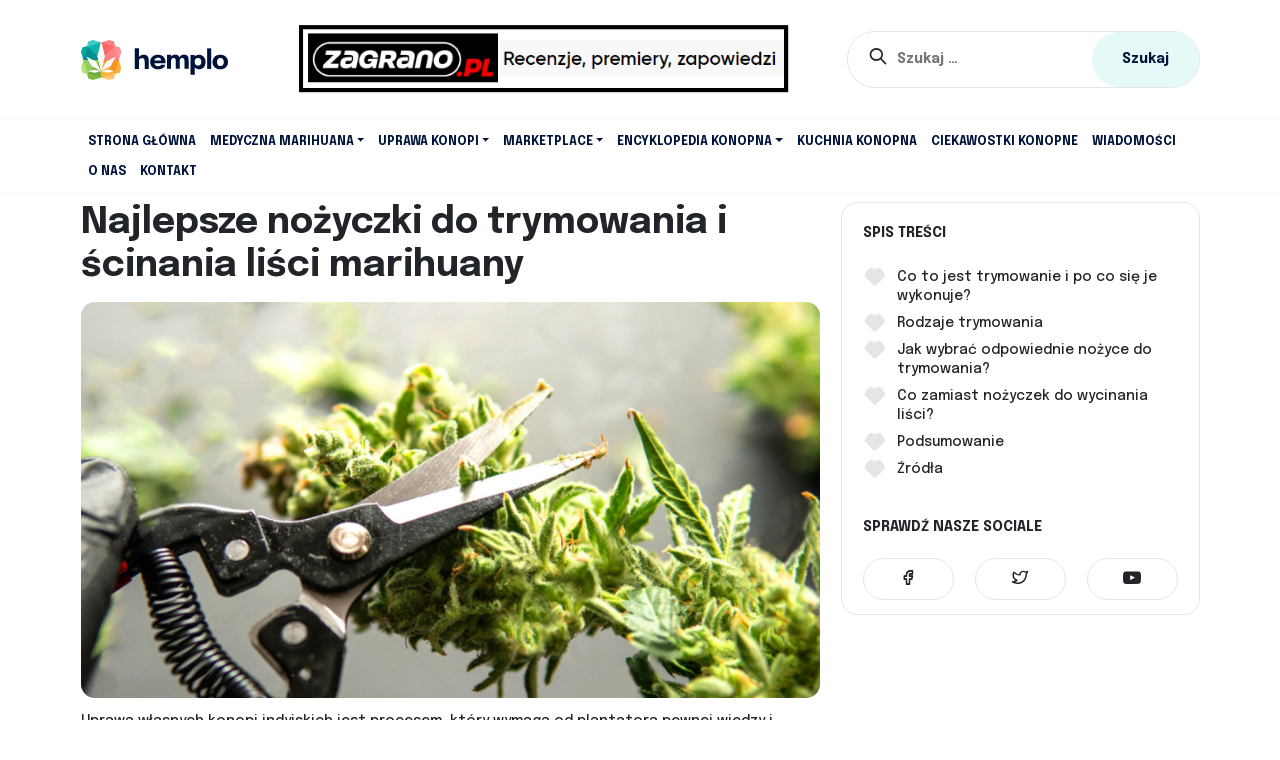

--- FILE ---
content_type: text/html; charset=UTF-8
request_url: https://hemplo.pl/uprawa/marihuany/trimming/nozyczki-i-sprzet/
body_size: 24975
content:
<!DOCTYPE html>
<html lang="pl-PL">
<head><meta charset="UTF-8" /><script>if(navigator.userAgent.match(/MSIE|Internet Explorer/i)||navigator.userAgent.match(/Trident\/7\..*?rv:11/i)){var href=document.location.href;if(!href.match(/[?&]nowprocket/)){if(href.indexOf("?")==-1){if(href.indexOf("#")==-1){document.location.href=href+"?nowprocket=1"}else{document.location.href=href.replace("#","?nowprocket=1#")}}else{if(href.indexOf("#")==-1){document.location.href=href+"&nowprocket=1"}else{document.location.href=href.replace("#","&nowprocket=1#")}}}}</script><script>class RocketLazyLoadScripts{constructor(){this.triggerEvents=["keydown","mousedown","mousemove","touchmove","touchstart","touchend","wheel"],this.userEventHandler=this._triggerListener.bind(this),this.touchStartHandler=this._onTouchStart.bind(this),this.touchMoveHandler=this._onTouchMove.bind(this),this.touchEndHandler=this._onTouchEnd.bind(this),this.clickHandler=this._onClick.bind(this),this.interceptedClicks=[],window.addEventListener("pageshow",e=>{this.persisted=e.persisted}),window.addEventListener("DOMContentLoaded",()=>{this._preconnect3rdParties()}),this.delayedScripts={normal:[],async:[],defer:[]},this.trash=[],this.allJQueries=[]}_addUserInteractionListener(e){if(document.hidden){e._triggerListener();return}this.triggerEvents.forEach(t=>window.addEventListener(t,e.userEventHandler,{passive:!0})),window.addEventListener("touchstart",e.touchStartHandler,{passive:!0}),window.addEventListener("mousedown",e.touchStartHandler),document.addEventListener("visibilitychange",e.userEventHandler)}_removeUserInteractionListener(){this.triggerEvents.forEach(e=>window.removeEventListener(e,this.userEventHandler,{passive:!0})),document.removeEventListener("visibilitychange",this.userEventHandler)}_onTouchStart(e){"HTML"!==e.target.tagName&&(window.addEventListener("touchend",this.touchEndHandler),window.addEventListener("mouseup",this.touchEndHandler),window.addEventListener("touchmove",this.touchMoveHandler,{passive:!0}),window.addEventListener("mousemove",this.touchMoveHandler),e.target.addEventListener("click",this.clickHandler),this._renameDOMAttribute(e.target,"onclick","rocket-onclick"),this._pendingClickStarted())}_onTouchMove(e){window.removeEventListener("touchend",this.touchEndHandler),window.removeEventListener("mouseup",this.touchEndHandler),window.removeEventListener("touchmove",this.touchMoveHandler,{passive:!0}),window.removeEventListener("mousemove",this.touchMoveHandler),e.target.removeEventListener("click",this.clickHandler),this._renameDOMAttribute(e.target,"rocket-onclick","onclick"),this._pendingClickFinished()}_onTouchEnd(e){window.removeEventListener("touchend",this.touchEndHandler),window.removeEventListener("mouseup",this.touchEndHandler),window.removeEventListener("touchmove",this.touchMoveHandler,{passive:!0}),window.removeEventListener("mousemove",this.touchMoveHandler)}_onClick(e){e.target.removeEventListener("click",this.clickHandler),this._renameDOMAttribute(e.target,"rocket-onclick","onclick"),this.interceptedClicks.push(e),e.preventDefault(),e.stopPropagation(),e.stopImmediatePropagation(),this._pendingClickFinished()}_replayClicks(){window.removeEventListener("touchstart",this.touchStartHandler,{passive:!0}),window.removeEventListener("mousedown",this.touchStartHandler),this.interceptedClicks.forEach(e=>{e.target.dispatchEvent(new MouseEvent("click",{view:e.view,bubbles:!0,cancelable:!0}))})}_waitForPendingClicks(){return new Promise(e=>{this._isClickPending?this._pendingClickFinished=e:e()})}_pendingClickStarted(){this._isClickPending=!0}_pendingClickFinished(){this._isClickPending=!1}_renameDOMAttribute(e,t,i){e.hasAttribute&&e.hasAttribute(t)&&(event.target.setAttribute(i,event.target.getAttribute(t)),event.target.removeAttribute(t))}_triggerListener(){this._removeUserInteractionListener(this),"loading"===document.readyState?document.addEventListener("DOMContentLoaded",this._loadEverythingNow.bind(this)):this._loadEverythingNow()}_preconnect3rdParties(){let e=[];document.querySelectorAll("script[type=rocketlazyloadscript]").forEach(t=>{if(t.hasAttribute("src")){let i=new URL(t.src).origin;i!==location.origin&&e.push({src:i,crossOrigin:t.crossOrigin||"module"===t.getAttribute("data-rocket-type")})}}),e=[...new Map(e.map(e=>[JSON.stringify(e),e])).values()],this._batchInjectResourceHints(e,"preconnect")}async _loadEverythingNow(){this.lastBreath=Date.now(),this._delayEventListeners(this),this._delayJQueryReady(this),this._handleDocumentWrite(),this._registerAllDelayedScripts(),this._preloadAllScripts(),await this._loadScriptsFromList(this.delayedScripts.normal),await this._loadScriptsFromList(this.delayedScripts.defer),await this._loadScriptsFromList(this.delayedScripts.async);try{await this._triggerDOMContentLoaded(),await this._triggerWindowLoad()}catch(e){console.error(e)}window.dispatchEvent(new Event("rocket-allScriptsLoaded")),this._waitForPendingClicks().then(()=>{this._replayClicks()}),this._emptyTrash()}_registerAllDelayedScripts(){document.querySelectorAll("script[type=rocketlazyloadscript]").forEach(e=>{e.hasAttribute("data-rocket-src")?e.hasAttribute("async")&&!1!==e.async?this.delayedScripts.async.push(e):e.hasAttribute("defer")&&!1!==e.defer||"module"===e.getAttribute("data-rocket-type")?this.delayedScripts.defer.push(e):this.delayedScripts.normal.push(e):this.delayedScripts.normal.push(e)})}async _transformScript(e){return await this._littleBreath(),new Promise(t=>{function i(){e.setAttribute("data-rocket-status","executed"),t()}function r(){e.setAttribute("data-rocket-status","failed"),t()}try{let n=e.getAttribute("data-rocket-type"),s=e.getAttribute("data-rocket-src");if(n?(e.type=n,e.removeAttribute("data-rocket-type")):e.removeAttribute("type"),e.addEventListener("load",i),e.addEventListener("error",r),s)e.src=s,e.removeAttribute("data-rocket-src");else if(navigator.userAgent.indexOf("Firefox/")>0){var a=document.createElement("script");[...e.attributes].forEach(e=>{"type"!==e.nodeName&&a.setAttribute("data-rocket-type"===e.nodeName?"type":e.nodeName,e.nodeValue)}),a.text=e.text,e.parentNode.replaceChild(a,e),i()}else e.src="data:text/javascript;base64,"+window.btoa(unescape(encodeURIComponent(e.text)))}catch(o){r()}})}async _loadScriptsFromList(e){let t=e.shift();return t&&t.isConnected?(await this._transformScript(t),this._loadScriptsFromList(e)):Promise.resolve()}_preloadAllScripts(){this._batchInjectResourceHints([...this.delayedScripts.normal,...this.delayedScripts.defer,...this.delayedScripts.async],"preload")}_batchInjectResourceHints(e,t){var i=document.createDocumentFragment();e.forEach(e=>{let r=e.getAttribute&&e.getAttribute("data-rocket-src")||e.src;if(r){let n=document.createElement("link");n.href=r,n.rel=t,"preconnect"!==t&&(n.as="script"),e.getAttribute&&"module"===e.getAttribute("data-rocket-type")&&(n.crossOrigin=!0),e.crossOrigin&&(n.crossOrigin=e.crossOrigin),e.integrity&&(n.integrity=e.integrity),i.appendChild(n),this.trash.push(n)}}),document.head.appendChild(i)}_delayEventListeners(e){let t={};function i(e,i){!function e(i){!t[i]&&(t[i]={originalFunctions:{add:i.addEventListener,remove:i.removeEventListener},eventsToRewrite:[]},i.addEventListener=function(){arguments[0]=r(arguments[0]),t[i].originalFunctions.add.apply(i,arguments)},i.removeEventListener=function(){arguments[0]=r(arguments[0]),t[i].originalFunctions.remove.apply(i,arguments)});function r(e){return t[i].eventsToRewrite.indexOf(e)>=0?"rocket-"+e:e}}(e),t[e].eventsToRewrite.push(i)}function r(e,t){let i=e[t];Object.defineProperty(e,t,{get:()=>i||function(){},set(r){e["rocket"+t]=i=r}})}i(document,"DOMContentLoaded"),i(window,"DOMContentLoaded"),i(window,"load"),i(window,"pageshow"),i(document,"readystatechange"),r(document,"onreadystatechange"),r(window,"onload"),r(window,"onpageshow")}_delayJQueryReady(e){let t;function i(i){if(i&&i.fn&&!e.allJQueries.includes(i)){i.fn.ready=i.fn.init.prototype.ready=function(t){return e.domReadyFired?t.bind(document)(i):document.addEventListener("rocket-DOMContentLoaded",()=>t.bind(document)(i)),i([])};let r=i.fn.on;i.fn.on=i.fn.init.prototype.on=function(){if(this[0]===window){function e(e){return e.split(" ").map(e=>"load"===e||0===e.indexOf("load.")?"rocket-jquery-load":e).join(" ")}"string"==typeof arguments[0]||arguments[0]instanceof String?arguments[0]=e(arguments[0]):"object"==typeof arguments[0]&&Object.keys(arguments[0]).forEach(t=>{delete Object.assign(arguments[0],{[e(t)]:arguments[0][t]})[t]})}return r.apply(this,arguments),this},e.allJQueries.push(i)}t=i}i(window.jQuery),Object.defineProperty(window,"jQuery",{get:()=>t,set(e){i(e)}})}async _triggerDOMContentLoaded(){this.domReadyFired=!0,await this._littleBreath(),document.dispatchEvent(new Event("rocket-DOMContentLoaded")),await this._littleBreath(),window.dispatchEvent(new Event("rocket-DOMContentLoaded")),await this._littleBreath(),document.dispatchEvent(new Event("rocket-readystatechange")),await this._littleBreath(),document.rocketonreadystatechange&&document.rocketonreadystatechange()}async _triggerWindowLoad(){await this._littleBreath(),window.dispatchEvent(new Event("rocket-load")),await this._littleBreath(),window.rocketonload&&window.rocketonload(),await this._littleBreath(),this.allJQueries.forEach(e=>e(window).trigger("rocket-jquery-load")),await this._littleBreath();let e=new Event("rocket-pageshow");e.persisted=this.persisted,window.dispatchEvent(e),await this._littleBreath(),window.rocketonpageshow&&window.rocketonpageshow({persisted:this.persisted})}_handleDocumentWrite(){let e=new Map;document.write=document.writeln=function(t){let i=document.currentScript;i||console.error("WPRocket unable to document.write this: "+t);let r=document.createRange(),n=i.parentElement,s=e.get(i);void 0===s&&(s=i.nextSibling,e.set(i,s));let a=document.createDocumentFragment();r.setStart(a,0),a.appendChild(r.createContextualFragment(t)),n.insertBefore(a,s)}}async _littleBreath(){Date.now()-this.lastBreath>45&&(await this._requestAnimFrame(),this.lastBreath=Date.now())}async _requestAnimFrame(){return document.hidden?new Promise(e=>setTimeout(e)):new Promise(e=>requestAnimationFrame(e))}_emptyTrash(){this.trash.forEach(e=>e.remove())}static run(){let e=new RocketLazyLoadScripts;e._addUserInteractionListener(e)}}RocketLazyLoadScripts.run();</script>
	<meta name="viewport" content="width=device-width, initial-scale=1.0" />
	
	<link rel="profile" href="https://gmpg.org/xfn/11" />
	<link rel="pingback" href="https://hemplo.pl/xmlrpc.php" />
	<meta name="facebook-domain-verification" content="c8stynyw0hqm35pdtgk1zqlv4fsmzc" />
		<meta name='robots' content='index, follow, max-image-preview:large, max-snippet:-1, max-video-preview:-1' />

	<!-- This site is optimized with the Yoast SEO plugin v20.3 - https://yoast.com/wordpress/plugins/seo/ -->
	<title>Najlepsze nożyczki do trymowania i ścinania liści marihuany - Hemplo.pl</title>
	<link rel="canonical" href="https://hemplo.pl/uprawa/marihuany/trimming/nozyczki-i-sprzet/" />
	<meta property="og:locale" content="pl_PL" />
	<meta property="og:type" content="article" />
	<meta property="og:title" content="Najlepsze nożyczki do trymowania i ścinania liści marihuany - Hemplo.pl" />
	<meta property="og:description" content="Uprawa własnych konopi indyjskich jest procesem, który wymaga od plantatora pewnej wiedzy i umiejętności. By zmaksymalizować swoje plony, a także zapewnić ich odpowiednią jakość, grower musi wykonać kilka czynności. Jednym [&hellip;]" />
	<meta property="og:url" content="https://hemplo.pl/uprawa/marihuany/trimming/nozyczki-i-sprzet/" />
	<meta property="og:site_name" content="Hemplo.pl" />
	<meta property="article:modified_time" content="2023-02-09T17:40:33+00:00" />
	<meta property="og:image" content="https://hemplo.pl/wp-content/uploads/2022/08/Trymowanie-konopi.webp" />
	<meta property="og:image:width" content="1200" />
	<meta property="og:image:height" content="681" />
	<meta property="og:image:type" content="image/webp" />
	<meta name="twitter:card" content="summary_large_image" />
	<meta name="twitter:label1" content="Szacowany czas czytania" />
	<meta name="twitter:data1" content="11 minut" />
	<script type="application/ld+json" class="yoast-schema-graph">{"@context":"https://schema.org","@graph":[{"@type":"WebPage","@id":"https://hemplo.pl/uprawa/marihuany/trimming/nozyczki-i-sprzet/","url":"https://hemplo.pl/uprawa/marihuany/trimming/nozyczki-i-sprzet/","name":"Najlepsze nożyczki do trymowania i ścinania liści marihuany - Hemplo.pl","isPartOf":{"@id":"https://hemplo.pl/#website"},"primaryImageOfPage":{"@id":"https://hemplo.pl/uprawa/marihuany/trimming/nozyczki-i-sprzet/#primaryimage"},"image":{"@id":"https://hemplo.pl/uprawa/marihuany/trimming/nozyczki-i-sprzet/#primaryimage"},"thumbnailUrl":"https://hemplo.pl/wp-content/uploads/2022/08/Trymowanie-konopi.webp","datePublished":"2023-02-09T17:40:25+00:00","dateModified":"2023-02-09T17:40:33+00:00","breadcrumb":{"@id":"https://hemplo.pl/uprawa/marihuany/trimming/nozyczki-i-sprzet/#breadcrumb"},"inLanguage":"pl-PL","potentialAction":[{"@type":"ReadAction","target":["https://hemplo.pl/uprawa/marihuany/trimming/nozyczki-i-sprzet/"]}]},{"@type":"ImageObject","inLanguage":"pl-PL","@id":"https://hemplo.pl/uprawa/marihuany/trimming/nozyczki-i-sprzet/#primaryimage","url":"https://hemplo.pl/wp-content/uploads/2022/08/Trymowanie-konopi.webp","contentUrl":"https://hemplo.pl/wp-content/uploads/2022/08/Trymowanie-konopi.webp","width":1200,"height":681,"caption":"Nożyce do trymowania marihuany"},{"@type":"BreadcrumbList","@id":"https://hemplo.pl/uprawa/marihuany/trimming/nozyczki-i-sprzet/#breadcrumb","itemListElement":[{"@type":"ListItem","position":1,"name":"HEMPLO.PL","item":"https://hemplo.pl/"},{"@type":"ListItem","position":2,"name":"Uprawa konopi","item":"https://hemplo.pl/uprawa/"},{"@type":"ListItem","position":3,"name":"Uprawa marihuany","item":"https://hemplo.pl/uprawa/marihuany/"},{"@type":"ListItem","position":4,"name":"Trimming","item":"https://hemplo.pl/uprawa/marihuany/trimming/"},{"@type":"ListItem","position":5,"name":"Najlepsze nożyczki do trymowania i ścinania liści marihuany"}]},{"@type":"WebSite","@id":"https://hemplo.pl/#website","url":"https://hemplo.pl/","name":"Hemplo.pl","description":"Portal konopny | Porównywarka produktów z konopi","potentialAction":[{"@type":"SearchAction","target":{"@type":"EntryPoint","urlTemplate":"https://hemplo.pl/?s={search_term_string}"},"query-input":"required name=search_term_string"}],"inLanguage":"pl-PL"}]}</script>
	<!-- / Yoast SEO plugin. -->


<link rel='dns-prefetch' href='//cdn.jsdelivr.net' />
<link rel='dns-prefetch' href='//www.googletagmanager.com' />

<link rel="alternate" title="oEmbed (JSON)" type="application/json+oembed" href="https://hemplo.pl/wp-json/oembed/1.0/embed?url=https%3A%2F%2Fhemplo.pl%2Fuprawa%2Fmarihuany%2Ftrimming%2Fnozyczki-i-sprzet%2F" />
<link rel="alternate" title="oEmbed (XML)" type="text/xml+oembed" href="https://hemplo.pl/wp-json/oembed/1.0/embed?url=https%3A%2F%2Fhemplo.pl%2Fuprawa%2Fmarihuany%2Ftrimming%2Fnozyczki-i-sprzet%2F&#038;format=xml" />
<style id='wp-img-auto-sizes-contain-inline-css' type='text/css'>
img:is([sizes=auto i],[sizes^="auto," i]){contain-intrinsic-size:3000px 1500px}
/*# sourceURL=wp-img-auto-sizes-contain-inline-css */
</style>
<style id='wp-emoji-styles-inline-css' type='text/css'>

	img.wp-smiley, img.emoji {
		display: inline !important;
		border: none !important;
		box-shadow: none !important;
		height: 1em !important;
		width: 1em !important;
		margin: 0 0.07em !important;
		vertical-align: -0.1em !important;
		background: none !important;
		padding: 0 !important;
	}
/*# sourceURL=wp-emoji-styles-inline-css */
</style>
<link rel='stylesheet' id='wp-block-library-css' href='https://hemplo.pl/wp-includes/css/dist/block-library/style.min.css?ver=6.9' type='text/css' media='all' />
<style id='wp-block-gallery-inline-css' type='text/css'>
.blocks-gallery-grid:not(.has-nested-images),.wp-block-gallery:not(.has-nested-images){display:flex;flex-wrap:wrap;list-style-type:none;margin:0;padding:0}.blocks-gallery-grid:not(.has-nested-images) .blocks-gallery-image,.blocks-gallery-grid:not(.has-nested-images) .blocks-gallery-item,.wp-block-gallery:not(.has-nested-images) .blocks-gallery-image,.wp-block-gallery:not(.has-nested-images) .blocks-gallery-item{display:flex;flex-direction:column;flex-grow:1;justify-content:center;margin:0 1em 1em 0;position:relative;width:calc(50% - 1em)}.blocks-gallery-grid:not(.has-nested-images) .blocks-gallery-image:nth-of-type(2n),.blocks-gallery-grid:not(.has-nested-images) .blocks-gallery-item:nth-of-type(2n),.wp-block-gallery:not(.has-nested-images) .blocks-gallery-image:nth-of-type(2n),.wp-block-gallery:not(.has-nested-images) .blocks-gallery-item:nth-of-type(2n){margin-right:0}.blocks-gallery-grid:not(.has-nested-images) .blocks-gallery-image figure,.blocks-gallery-grid:not(.has-nested-images) .blocks-gallery-item figure,.wp-block-gallery:not(.has-nested-images) .blocks-gallery-image figure,.wp-block-gallery:not(.has-nested-images) .blocks-gallery-item figure{align-items:flex-end;display:flex;height:100%;justify-content:flex-start;margin:0}.blocks-gallery-grid:not(.has-nested-images) .blocks-gallery-image img,.blocks-gallery-grid:not(.has-nested-images) .blocks-gallery-item img,.wp-block-gallery:not(.has-nested-images) .blocks-gallery-image img,.wp-block-gallery:not(.has-nested-images) .blocks-gallery-item img{display:block;height:auto;max-width:100%;width:auto}.blocks-gallery-grid:not(.has-nested-images) .blocks-gallery-image figcaption,.blocks-gallery-grid:not(.has-nested-images) .blocks-gallery-item figcaption,.wp-block-gallery:not(.has-nested-images) .blocks-gallery-image figcaption,.wp-block-gallery:not(.has-nested-images) .blocks-gallery-item figcaption{background:linear-gradient(0deg,#000000b3,#0000004d 70%,#0000);bottom:0;box-sizing:border-box;color:#fff;font-size:.8em;margin:0;max-height:100%;overflow:auto;padding:3em .77em .7em;position:absolute;text-align:center;width:100%;z-index:2}.blocks-gallery-grid:not(.has-nested-images) .blocks-gallery-image figcaption img,.blocks-gallery-grid:not(.has-nested-images) .blocks-gallery-item figcaption img,.wp-block-gallery:not(.has-nested-images) .blocks-gallery-image figcaption img,.wp-block-gallery:not(.has-nested-images) .blocks-gallery-item figcaption img{display:inline}.blocks-gallery-grid:not(.has-nested-images) figcaption,.wp-block-gallery:not(.has-nested-images) figcaption{flex-grow:1}.blocks-gallery-grid:not(.has-nested-images).is-cropped .blocks-gallery-image a,.blocks-gallery-grid:not(.has-nested-images).is-cropped .blocks-gallery-image img,.blocks-gallery-grid:not(.has-nested-images).is-cropped .blocks-gallery-item a,.blocks-gallery-grid:not(.has-nested-images).is-cropped .blocks-gallery-item img,.wp-block-gallery:not(.has-nested-images).is-cropped .blocks-gallery-image a,.wp-block-gallery:not(.has-nested-images).is-cropped .blocks-gallery-image img,.wp-block-gallery:not(.has-nested-images).is-cropped .blocks-gallery-item a,.wp-block-gallery:not(.has-nested-images).is-cropped .blocks-gallery-item img{flex:1;height:100%;object-fit:cover;width:100%}.blocks-gallery-grid:not(.has-nested-images).columns-1 .blocks-gallery-image,.blocks-gallery-grid:not(.has-nested-images).columns-1 .blocks-gallery-item,.wp-block-gallery:not(.has-nested-images).columns-1 .blocks-gallery-image,.wp-block-gallery:not(.has-nested-images).columns-1 .blocks-gallery-item{margin-right:0;width:100%}@media (min-width:600px){.blocks-gallery-grid:not(.has-nested-images).columns-3 .blocks-gallery-image,.blocks-gallery-grid:not(.has-nested-images).columns-3 .blocks-gallery-item,.wp-block-gallery:not(.has-nested-images).columns-3 .blocks-gallery-image,.wp-block-gallery:not(.has-nested-images).columns-3 .blocks-gallery-item{margin-right:1em;width:calc(33.33333% - .66667em)}.blocks-gallery-grid:not(.has-nested-images).columns-4 .blocks-gallery-image,.blocks-gallery-grid:not(.has-nested-images).columns-4 .blocks-gallery-item,.wp-block-gallery:not(.has-nested-images).columns-4 .blocks-gallery-image,.wp-block-gallery:not(.has-nested-images).columns-4 .blocks-gallery-item{margin-right:1em;width:calc(25% - .75em)}.blocks-gallery-grid:not(.has-nested-images).columns-5 .blocks-gallery-image,.blocks-gallery-grid:not(.has-nested-images).columns-5 .blocks-gallery-item,.wp-block-gallery:not(.has-nested-images).columns-5 .blocks-gallery-image,.wp-block-gallery:not(.has-nested-images).columns-5 .blocks-gallery-item{margin-right:1em;width:calc(20% - .8em)}.blocks-gallery-grid:not(.has-nested-images).columns-6 .blocks-gallery-image,.blocks-gallery-grid:not(.has-nested-images).columns-6 .blocks-gallery-item,.wp-block-gallery:not(.has-nested-images).columns-6 .blocks-gallery-image,.wp-block-gallery:not(.has-nested-images).columns-6 .blocks-gallery-item{margin-right:1em;width:calc(16.66667% - .83333em)}.blocks-gallery-grid:not(.has-nested-images).columns-7 .blocks-gallery-image,.blocks-gallery-grid:not(.has-nested-images).columns-7 .blocks-gallery-item,.wp-block-gallery:not(.has-nested-images).columns-7 .blocks-gallery-image,.wp-block-gallery:not(.has-nested-images).columns-7 .blocks-gallery-item{margin-right:1em;width:calc(14.28571% - .85714em)}.blocks-gallery-grid:not(.has-nested-images).columns-8 .blocks-gallery-image,.blocks-gallery-grid:not(.has-nested-images).columns-8 .blocks-gallery-item,.wp-block-gallery:not(.has-nested-images).columns-8 .blocks-gallery-image,.wp-block-gallery:not(.has-nested-images).columns-8 .blocks-gallery-item{margin-right:1em;width:calc(12.5% - .875em)}.blocks-gallery-grid:not(.has-nested-images).columns-1 .blocks-gallery-image:nth-of-type(1n),.blocks-gallery-grid:not(.has-nested-images).columns-1 .blocks-gallery-item:nth-of-type(1n),.blocks-gallery-grid:not(.has-nested-images).columns-2 .blocks-gallery-image:nth-of-type(2n),.blocks-gallery-grid:not(.has-nested-images).columns-2 .blocks-gallery-item:nth-of-type(2n),.blocks-gallery-grid:not(.has-nested-images).columns-3 .blocks-gallery-image:nth-of-type(3n),.blocks-gallery-grid:not(.has-nested-images).columns-3 .blocks-gallery-item:nth-of-type(3n),.blocks-gallery-grid:not(.has-nested-images).columns-4 .blocks-gallery-image:nth-of-type(4n),.blocks-gallery-grid:not(.has-nested-images).columns-4 .blocks-gallery-item:nth-of-type(4n),.blocks-gallery-grid:not(.has-nested-images).columns-5 .blocks-gallery-image:nth-of-type(5n),.blocks-gallery-grid:not(.has-nested-images).columns-5 .blocks-gallery-item:nth-of-type(5n),.blocks-gallery-grid:not(.has-nested-images).columns-6 .blocks-gallery-image:nth-of-type(6n),.blocks-gallery-grid:not(.has-nested-images).columns-6 .blocks-gallery-item:nth-of-type(6n),.blocks-gallery-grid:not(.has-nested-images).columns-7 .blocks-gallery-image:nth-of-type(7n),.blocks-gallery-grid:not(.has-nested-images).columns-7 .blocks-gallery-item:nth-of-type(7n),.blocks-gallery-grid:not(.has-nested-images).columns-8 .blocks-gallery-image:nth-of-type(8n),.blocks-gallery-grid:not(.has-nested-images).columns-8 .blocks-gallery-item:nth-of-type(8n),.wp-block-gallery:not(.has-nested-images).columns-1 .blocks-gallery-image:nth-of-type(1n),.wp-block-gallery:not(.has-nested-images).columns-1 .blocks-gallery-item:nth-of-type(1n),.wp-block-gallery:not(.has-nested-images).columns-2 .blocks-gallery-image:nth-of-type(2n),.wp-block-gallery:not(.has-nested-images).columns-2 .blocks-gallery-item:nth-of-type(2n),.wp-block-gallery:not(.has-nested-images).columns-3 .blocks-gallery-image:nth-of-type(3n),.wp-block-gallery:not(.has-nested-images).columns-3 .blocks-gallery-item:nth-of-type(3n),.wp-block-gallery:not(.has-nested-images).columns-4 .blocks-gallery-image:nth-of-type(4n),.wp-block-gallery:not(.has-nested-images).columns-4 .blocks-gallery-item:nth-of-type(4n),.wp-block-gallery:not(.has-nested-images).columns-5 .blocks-gallery-image:nth-of-type(5n),.wp-block-gallery:not(.has-nested-images).columns-5 .blocks-gallery-item:nth-of-type(5n),.wp-block-gallery:not(.has-nested-images).columns-6 .blocks-gallery-image:nth-of-type(6n),.wp-block-gallery:not(.has-nested-images).columns-6 .blocks-gallery-item:nth-of-type(6n),.wp-block-gallery:not(.has-nested-images).columns-7 .blocks-gallery-image:nth-of-type(7n),.wp-block-gallery:not(.has-nested-images).columns-7 .blocks-gallery-item:nth-of-type(7n),.wp-block-gallery:not(.has-nested-images).columns-8 .blocks-gallery-image:nth-of-type(8n),.wp-block-gallery:not(.has-nested-images).columns-8 .blocks-gallery-item:nth-of-type(8n){margin-right:0}}.blocks-gallery-grid:not(.has-nested-images) .blocks-gallery-image:last-child,.blocks-gallery-grid:not(.has-nested-images) .blocks-gallery-item:last-child,.wp-block-gallery:not(.has-nested-images) .blocks-gallery-image:last-child,.wp-block-gallery:not(.has-nested-images) .blocks-gallery-item:last-child{margin-right:0}.blocks-gallery-grid:not(.has-nested-images).alignleft,.blocks-gallery-grid:not(.has-nested-images).alignright,.wp-block-gallery:not(.has-nested-images).alignleft,.wp-block-gallery:not(.has-nested-images).alignright{max-width:420px;width:100%}.blocks-gallery-grid:not(.has-nested-images).aligncenter .blocks-gallery-item figure,.wp-block-gallery:not(.has-nested-images).aligncenter .blocks-gallery-item figure{justify-content:center}.wp-block-gallery:not(.is-cropped) .blocks-gallery-item{align-self:flex-start}figure.wp-block-gallery.has-nested-images{align-items:normal}.wp-block-gallery.has-nested-images figure.wp-block-image:not(#individual-image){margin:0;width:calc(50% - var(--wp--style--unstable-gallery-gap, 16px)/2)}.wp-block-gallery.has-nested-images figure.wp-block-image{box-sizing:border-box;display:flex;flex-direction:column;flex-grow:1;justify-content:center;max-width:100%;position:relative}.wp-block-gallery.has-nested-images figure.wp-block-image>a,.wp-block-gallery.has-nested-images figure.wp-block-image>div{flex-direction:column;flex-grow:1;margin:0}.wp-block-gallery.has-nested-images figure.wp-block-image img{display:block;height:auto;max-width:100%!important;width:auto}.wp-block-gallery.has-nested-images figure.wp-block-image figcaption,.wp-block-gallery.has-nested-images figure.wp-block-image:has(figcaption):before{bottom:0;left:0;max-height:100%;position:absolute;right:0}.wp-block-gallery.has-nested-images figure.wp-block-image:has(figcaption):before{backdrop-filter:blur(3px);content:"";height:100%;-webkit-mask-image:linear-gradient(0deg,#000 20%,#0000);mask-image:linear-gradient(0deg,#000 20%,#0000);max-height:40%;pointer-events:none}.wp-block-gallery.has-nested-images figure.wp-block-image figcaption{box-sizing:border-box;color:#fff;font-size:13px;margin:0;overflow:auto;padding:1em;text-align:center;text-shadow:0 0 1.5px #000}.wp-block-gallery.has-nested-images figure.wp-block-image figcaption::-webkit-scrollbar{height:12px;width:12px}.wp-block-gallery.has-nested-images figure.wp-block-image figcaption::-webkit-scrollbar-track{background-color:initial}.wp-block-gallery.has-nested-images figure.wp-block-image figcaption::-webkit-scrollbar-thumb{background-clip:padding-box;background-color:initial;border:3px solid #0000;border-radius:8px}.wp-block-gallery.has-nested-images figure.wp-block-image figcaption:focus-within::-webkit-scrollbar-thumb,.wp-block-gallery.has-nested-images figure.wp-block-image figcaption:focus::-webkit-scrollbar-thumb,.wp-block-gallery.has-nested-images figure.wp-block-image figcaption:hover::-webkit-scrollbar-thumb{background-color:#fffc}.wp-block-gallery.has-nested-images figure.wp-block-image figcaption{scrollbar-color:#0000 #0000;scrollbar-gutter:stable both-edges;scrollbar-width:thin}.wp-block-gallery.has-nested-images figure.wp-block-image figcaption:focus,.wp-block-gallery.has-nested-images figure.wp-block-image figcaption:focus-within,.wp-block-gallery.has-nested-images figure.wp-block-image figcaption:hover{scrollbar-color:#fffc #0000}.wp-block-gallery.has-nested-images figure.wp-block-image figcaption{will-change:transform}@media (hover:none){.wp-block-gallery.has-nested-images figure.wp-block-image figcaption{scrollbar-color:#fffc #0000}}.wp-block-gallery.has-nested-images figure.wp-block-image figcaption{background:linear-gradient(0deg,#0006,#0000)}.wp-block-gallery.has-nested-images figure.wp-block-image figcaption img{display:inline}.wp-block-gallery.has-nested-images figure.wp-block-image figcaption a{color:inherit}.wp-block-gallery.has-nested-images figure.wp-block-image.has-custom-border img{box-sizing:border-box}.wp-block-gallery.has-nested-images figure.wp-block-image.has-custom-border>a,.wp-block-gallery.has-nested-images figure.wp-block-image.has-custom-border>div,.wp-block-gallery.has-nested-images figure.wp-block-image.is-style-rounded>a,.wp-block-gallery.has-nested-images figure.wp-block-image.is-style-rounded>div{flex:1 1 auto}.wp-block-gallery.has-nested-images figure.wp-block-image.has-custom-border figcaption,.wp-block-gallery.has-nested-images figure.wp-block-image.is-style-rounded figcaption{background:none;color:inherit;flex:initial;margin:0;padding:10px 10px 9px;position:relative;text-shadow:none}.wp-block-gallery.has-nested-images figure.wp-block-image.has-custom-border:before,.wp-block-gallery.has-nested-images figure.wp-block-image.is-style-rounded:before{content:none}.wp-block-gallery.has-nested-images figcaption{flex-basis:100%;flex-grow:1;text-align:center}.wp-block-gallery.has-nested-images:not(.is-cropped) figure.wp-block-image:not(#individual-image){margin-bottom:auto;margin-top:0}.wp-block-gallery.has-nested-images.is-cropped figure.wp-block-image:not(#individual-image){align-self:inherit}.wp-block-gallery.has-nested-images.is-cropped figure.wp-block-image:not(#individual-image)>a,.wp-block-gallery.has-nested-images.is-cropped figure.wp-block-image:not(#individual-image)>div:not(.components-drop-zone){display:flex}.wp-block-gallery.has-nested-images.is-cropped figure.wp-block-image:not(#individual-image) a,.wp-block-gallery.has-nested-images.is-cropped figure.wp-block-image:not(#individual-image) img{flex:1 0 0%;height:100%;object-fit:cover;width:100%}.wp-block-gallery.has-nested-images.columns-1 figure.wp-block-image:not(#individual-image){width:100%}@media (min-width:600px){.wp-block-gallery.has-nested-images.columns-3 figure.wp-block-image:not(#individual-image){width:calc(33.33333% - var(--wp--style--unstable-gallery-gap, 16px)*.66667)}.wp-block-gallery.has-nested-images.columns-4 figure.wp-block-image:not(#individual-image){width:calc(25% - var(--wp--style--unstable-gallery-gap, 16px)*.75)}.wp-block-gallery.has-nested-images.columns-5 figure.wp-block-image:not(#individual-image){width:calc(20% - var(--wp--style--unstable-gallery-gap, 16px)*.8)}.wp-block-gallery.has-nested-images.columns-6 figure.wp-block-image:not(#individual-image){width:calc(16.66667% - var(--wp--style--unstable-gallery-gap, 16px)*.83333)}.wp-block-gallery.has-nested-images.columns-7 figure.wp-block-image:not(#individual-image){width:calc(14.28571% - var(--wp--style--unstable-gallery-gap, 16px)*.85714)}.wp-block-gallery.has-nested-images.columns-8 figure.wp-block-image:not(#individual-image){width:calc(12.5% - var(--wp--style--unstable-gallery-gap, 16px)*.875)}.wp-block-gallery.has-nested-images.columns-default figure.wp-block-image:not(#individual-image){width:calc(33.33% - var(--wp--style--unstable-gallery-gap, 16px)*.66667)}.wp-block-gallery.has-nested-images.columns-default figure.wp-block-image:not(#individual-image):first-child:nth-last-child(2),.wp-block-gallery.has-nested-images.columns-default figure.wp-block-image:not(#individual-image):first-child:nth-last-child(2)~figure.wp-block-image:not(#individual-image){width:calc(50% - var(--wp--style--unstable-gallery-gap, 16px)*.5)}.wp-block-gallery.has-nested-images.columns-default figure.wp-block-image:not(#individual-image):first-child:last-child{width:100%}}.wp-block-gallery.has-nested-images.alignleft,.wp-block-gallery.has-nested-images.alignright{max-width:420px;width:100%}.wp-block-gallery.has-nested-images.aligncenter{justify-content:center}
/*# sourceURL=https://hemplo.pl/wp-includes/blocks/gallery/style.min.css */
</style>
<style id='wp-block-image-inline-css' type='text/css'>
.wp-block-image>a,.wp-block-image>figure>a{display:inline-block}.wp-block-image img{box-sizing:border-box;height:auto;max-width:100%;vertical-align:bottom}@media not (prefers-reduced-motion){.wp-block-image img.hide{visibility:hidden}.wp-block-image img.show{animation:show-content-image .4s}}.wp-block-image[style*=border-radius] img,.wp-block-image[style*=border-radius]>a{border-radius:inherit}.wp-block-image.has-custom-border img{box-sizing:border-box}.wp-block-image.aligncenter{text-align:center}.wp-block-image.alignfull>a,.wp-block-image.alignwide>a{width:100%}.wp-block-image.alignfull img,.wp-block-image.alignwide img{height:auto;width:100%}.wp-block-image .aligncenter,.wp-block-image .alignleft,.wp-block-image .alignright,.wp-block-image.aligncenter,.wp-block-image.alignleft,.wp-block-image.alignright{display:table}.wp-block-image .aligncenter>figcaption,.wp-block-image .alignleft>figcaption,.wp-block-image .alignright>figcaption,.wp-block-image.aligncenter>figcaption,.wp-block-image.alignleft>figcaption,.wp-block-image.alignright>figcaption{caption-side:bottom;display:table-caption}.wp-block-image .alignleft{float:left;margin:.5em 1em .5em 0}.wp-block-image .alignright{float:right;margin:.5em 0 .5em 1em}.wp-block-image .aligncenter{margin-left:auto;margin-right:auto}.wp-block-image :where(figcaption){margin-bottom:1em;margin-top:.5em}.wp-block-image.is-style-circle-mask img{border-radius:9999px}@supports ((-webkit-mask-image:none) or (mask-image:none)) or (-webkit-mask-image:none){.wp-block-image.is-style-circle-mask img{border-radius:0;-webkit-mask-image:url('data:image/svg+xml;utf8,<svg viewBox="0 0 100 100" xmlns="http://www.w3.org/2000/svg"><circle cx="50" cy="50" r="50"/></svg>');mask-image:url('data:image/svg+xml;utf8,<svg viewBox="0 0 100 100" xmlns="http://www.w3.org/2000/svg"><circle cx="50" cy="50" r="50"/></svg>');mask-mode:alpha;-webkit-mask-position:center;mask-position:center;-webkit-mask-repeat:no-repeat;mask-repeat:no-repeat;-webkit-mask-size:contain;mask-size:contain}}:root :where(.wp-block-image.is-style-rounded img,.wp-block-image .is-style-rounded img){border-radius:9999px}.wp-block-image figure{margin:0}.wp-lightbox-container{display:flex;flex-direction:column;position:relative}.wp-lightbox-container img{cursor:zoom-in}.wp-lightbox-container img:hover+button{opacity:1}.wp-lightbox-container button{align-items:center;backdrop-filter:blur(16px) saturate(180%);background-color:#5a5a5a40;border:none;border-radius:4px;cursor:zoom-in;display:flex;height:20px;justify-content:center;opacity:0;padding:0;position:absolute;right:16px;text-align:center;top:16px;width:20px;z-index:100}@media not (prefers-reduced-motion){.wp-lightbox-container button{transition:opacity .2s ease}}.wp-lightbox-container button:focus-visible{outline:3px auto #5a5a5a40;outline:3px auto -webkit-focus-ring-color;outline-offset:3px}.wp-lightbox-container button:hover{cursor:pointer;opacity:1}.wp-lightbox-container button:focus{opacity:1}.wp-lightbox-container button:focus,.wp-lightbox-container button:hover,.wp-lightbox-container button:not(:hover):not(:active):not(.has-background){background-color:#5a5a5a40;border:none}.wp-lightbox-overlay{box-sizing:border-box;cursor:zoom-out;height:100vh;left:0;overflow:hidden;position:fixed;top:0;visibility:hidden;width:100%;z-index:100000}.wp-lightbox-overlay .close-button{align-items:center;cursor:pointer;display:flex;justify-content:center;min-height:40px;min-width:40px;padding:0;position:absolute;right:calc(env(safe-area-inset-right) + 16px);top:calc(env(safe-area-inset-top) + 16px);z-index:5000000}.wp-lightbox-overlay .close-button:focus,.wp-lightbox-overlay .close-button:hover,.wp-lightbox-overlay .close-button:not(:hover):not(:active):not(.has-background){background:none;border:none}.wp-lightbox-overlay .lightbox-image-container{height:var(--wp--lightbox-container-height);left:50%;overflow:hidden;position:absolute;top:50%;transform:translate(-50%,-50%);transform-origin:top left;width:var(--wp--lightbox-container-width);z-index:9999999999}.wp-lightbox-overlay .wp-block-image{align-items:center;box-sizing:border-box;display:flex;height:100%;justify-content:center;margin:0;position:relative;transform-origin:0 0;width:100%;z-index:3000000}.wp-lightbox-overlay .wp-block-image img{height:var(--wp--lightbox-image-height);min-height:var(--wp--lightbox-image-height);min-width:var(--wp--lightbox-image-width);width:var(--wp--lightbox-image-width)}.wp-lightbox-overlay .wp-block-image figcaption{display:none}.wp-lightbox-overlay button{background:none;border:none}.wp-lightbox-overlay .scrim{background-color:#fff;height:100%;opacity:.9;position:absolute;width:100%;z-index:2000000}.wp-lightbox-overlay.active{visibility:visible}@media not (prefers-reduced-motion){.wp-lightbox-overlay.active{animation:turn-on-visibility .25s both}.wp-lightbox-overlay.active img{animation:turn-on-visibility .35s both}.wp-lightbox-overlay.show-closing-animation:not(.active){animation:turn-off-visibility .35s both}.wp-lightbox-overlay.show-closing-animation:not(.active) img{animation:turn-off-visibility .25s both}.wp-lightbox-overlay.zoom.active{animation:none;opacity:1;visibility:visible}.wp-lightbox-overlay.zoom.active .lightbox-image-container{animation:lightbox-zoom-in .4s}.wp-lightbox-overlay.zoom.active .lightbox-image-container img{animation:none}.wp-lightbox-overlay.zoom.active .scrim{animation:turn-on-visibility .4s forwards}.wp-lightbox-overlay.zoom.show-closing-animation:not(.active){animation:none}.wp-lightbox-overlay.zoom.show-closing-animation:not(.active) .lightbox-image-container{animation:lightbox-zoom-out .4s}.wp-lightbox-overlay.zoom.show-closing-animation:not(.active) .lightbox-image-container img{animation:none}.wp-lightbox-overlay.zoom.show-closing-animation:not(.active) .scrim{animation:turn-off-visibility .4s forwards}}@keyframes show-content-image{0%{visibility:hidden}99%{visibility:hidden}to{visibility:visible}}@keyframes turn-on-visibility{0%{opacity:0}to{opacity:1}}@keyframes turn-off-visibility{0%{opacity:1;visibility:visible}99%{opacity:0;visibility:visible}to{opacity:0;visibility:hidden}}@keyframes lightbox-zoom-in{0%{transform:translate(calc((-100vw + var(--wp--lightbox-scrollbar-width))/2 + var(--wp--lightbox-initial-left-position)),calc(-50vh + var(--wp--lightbox-initial-top-position))) scale(var(--wp--lightbox-scale))}to{transform:translate(-50%,-50%) scale(1)}}@keyframes lightbox-zoom-out{0%{transform:translate(-50%,-50%) scale(1);visibility:visible}99%{visibility:visible}to{transform:translate(calc((-100vw + var(--wp--lightbox-scrollbar-width))/2 + var(--wp--lightbox-initial-left-position)),calc(-50vh + var(--wp--lightbox-initial-top-position))) scale(var(--wp--lightbox-scale));visibility:hidden}}
/*# sourceURL=https://hemplo.pl/wp-includes/blocks/image/style.min.css */
</style>
<style id='wp-block-list-inline-css' type='text/css'>
ol,ul{box-sizing:border-box}:root :where(.wp-block-list.has-background){padding:1.25em 2.375em}
/*# sourceURL=https://hemplo.pl/wp-includes/blocks/list/style.min.css */
</style>
<style id='wp-block-separator-inline-css' type='text/css'>
@charset "UTF-8";.wp-block-separator{border:none;border-top:2px solid}:root :where(.wp-block-separator.is-style-dots){height:auto;line-height:1;text-align:center}:root :where(.wp-block-separator.is-style-dots):before{color:currentColor;content:"···";font-family:serif;font-size:1.5em;letter-spacing:2em;padding-left:2em}.wp-block-separator.is-style-dots{background:none!important;border:none!important}
/*# sourceURL=https://hemplo.pl/wp-includes/blocks/separator/style.min.css */
</style>
<style id='global-styles-inline-css' type='text/css'>
:root{--wp--preset--aspect-ratio--square: 1;--wp--preset--aspect-ratio--4-3: 4/3;--wp--preset--aspect-ratio--3-4: 3/4;--wp--preset--aspect-ratio--3-2: 3/2;--wp--preset--aspect-ratio--2-3: 2/3;--wp--preset--aspect-ratio--16-9: 16/9;--wp--preset--aspect-ratio--9-16: 9/16;--wp--preset--color--black: #000000;--wp--preset--color--cyan-bluish-gray: #abb8c3;--wp--preset--color--white: #ffffff;--wp--preset--color--pale-pink: #f78da7;--wp--preset--color--vivid-red: #cf2e2e;--wp--preset--color--luminous-vivid-orange: #ff6900;--wp--preset--color--luminous-vivid-amber: #fcb900;--wp--preset--color--light-green-cyan: #7bdcb5;--wp--preset--color--vivid-green-cyan: #00d084;--wp--preset--color--pale-cyan-blue: #8ed1fc;--wp--preset--color--vivid-cyan-blue: #0693e3;--wp--preset--color--vivid-purple: #9b51e0;--wp--preset--gradient--vivid-cyan-blue-to-vivid-purple: linear-gradient(135deg,rgb(6,147,227) 0%,rgb(155,81,224) 100%);--wp--preset--gradient--light-green-cyan-to-vivid-green-cyan: linear-gradient(135deg,rgb(122,220,180) 0%,rgb(0,208,130) 100%);--wp--preset--gradient--luminous-vivid-amber-to-luminous-vivid-orange: linear-gradient(135deg,rgb(252,185,0) 0%,rgb(255,105,0) 100%);--wp--preset--gradient--luminous-vivid-orange-to-vivid-red: linear-gradient(135deg,rgb(255,105,0) 0%,rgb(207,46,46) 100%);--wp--preset--gradient--very-light-gray-to-cyan-bluish-gray: linear-gradient(135deg,rgb(238,238,238) 0%,rgb(169,184,195) 100%);--wp--preset--gradient--cool-to-warm-spectrum: linear-gradient(135deg,rgb(74,234,220) 0%,rgb(151,120,209) 20%,rgb(207,42,186) 40%,rgb(238,44,130) 60%,rgb(251,105,98) 80%,rgb(254,248,76) 100%);--wp--preset--gradient--blush-light-purple: linear-gradient(135deg,rgb(255,206,236) 0%,rgb(152,150,240) 100%);--wp--preset--gradient--blush-bordeaux: linear-gradient(135deg,rgb(254,205,165) 0%,rgb(254,45,45) 50%,rgb(107,0,62) 100%);--wp--preset--gradient--luminous-dusk: linear-gradient(135deg,rgb(255,203,112) 0%,rgb(199,81,192) 50%,rgb(65,88,208) 100%);--wp--preset--gradient--pale-ocean: linear-gradient(135deg,rgb(255,245,203) 0%,rgb(182,227,212) 50%,rgb(51,167,181) 100%);--wp--preset--gradient--electric-grass: linear-gradient(135deg,rgb(202,248,128) 0%,rgb(113,206,126) 100%);--wp--preset--gradient--midnight: linear-gradient(135deg,rgb(2,3,129) 0%,rgb(40,116,252) 100%);--wp--preset--font-size--small: 13px;--wp--preset--font-size--medium: 20px;--wp--preset--font-size--large: 36px;--wp--preset--font-size--x-large: 42px;--wp--preset--spacing--20: 0.44rem;--wp--preset--spacing--30: 0.67rem;--wp--preset--spacing--40: 1rem;--wp--preset--spacing--50: 1.5rem;--wp--preset--spacing--60: 2.25rem;--wp--preset--spacing--70: 3.38rem;--wp--preset--spacing--80: 5.06rem;--wp--preset--shadow--natural: 6px 6px 9px rgba(0, 0, 0, 0.2);--wp--preset--shadow--deep: 12px 12px 50px rgba(0, 0, 0, 0.4);--wp--preset--shadow--sharp: 6px 6px 0px rgba(0, 0, 0, 0.2);--wp--preset--shadow--outlined: 6px 6px 0px -3px rgb(255, 255, 255), 6px 6px rgb(0, 0, 0);--wp--preset--shadow--crisp: 6px 6px 0px rgb(0, 0, 0);}:where(.is-layout-flex){gap: 0.5em;}:where(.is-layout-grid){gap: 0.5em;}body .is-layout-flex{display: flex;}.is-layout-flex{flex-wrap: wrap;align-items: center;}.is-layout-flex > :is(*, div){margin: 0;}body .is-layout-grid{display: grid;}.is-layout-grid > :is(*, div){margin: 0;}:where(.wp-block-columns.is-layout-flex){gap: 2em;}:where(.wp-block-columns.is-layout-grid){gap: 2em;}:where(.wp-block-post-template.is-layout-flex){gap: 1.25em;}:where(.wp-block-post-template.is-layout-grid){gap: 1.25em;}.has-black-color{color: var(--wp--preset--color--black) !important;}.has-cyan-bluish-gray-color{color: var(--wp--preset--color--cyan-bluish-gray) !important;}.has-white-color{color: var(--wp--preset--color--white) !important;}.has-pale-pink-color{color: var(--wp--preset--color--pale-pink) !important;}.has-vivid-red-color{color: var(--wp--preset--color--vivid-red) !important;}.has-luminous-vivid-orange-color{color: var(--wp--preset--color--luminous-vivid-orange) !important;}.has-luminous-vivid-amber-color{color: var(--wp--preset--color--luminous-vivid-amber) !important;}.has-light-green-cyan-color{color: var(--wp--preset--color--light-green-cyan) !important;}.has-vivid-green-cyan-color{color: var(--wp--preset--color--vivid-green-cyan) !important;}.has-pale-cyan-blue-color{color: var(--wp--preset--color--pale-cyan-blue) !important;}.has-vivid-cyan-blue-color{color: var(--wp--preset--color--vivid-cyan-blue) !important;}.has-vivid-purple-color{color: var(--wp--preset--color--vivid-purple) !important;}.has-black-background-color{background-color: var(--wp--preset--color--black) !important;}.has-cyan-bluish-gray-background-color{background-color: var(--wp--preset--color--cyan-bluish-gray) !important;}.has-white-background-color{background-color: var(--wp--preset--color--white) !important;}.has-pale-pink-background-color{background-color: var(--wp--preset--color--pale-pink) !important;}.has-vivid-red-background-color{background-color: var(--wp--preset--color--vivid-red) !important;}.has-luminous-vivid-orange-background-color{background-color: var(--wp--preset--color--luminous-vivid-orange) !important;}.has-luminous-vivid-amber-background-color{background-color: var(--wp--preset--color--luminous-vivid-amber) !important;}.has-light-green-cyan-background-color{background-color: var(--wp--preset--color--light-green-cyan) !important;}.has-vivid-green-cyan-background-color{background-color: var(--wp--preset--color--vivid-green-cyan) !important;}.has-pale-cyan-blue-background-color{background-color: var(--wp--preset--color--pale-cyan-blue) !important;}.has-vivid-cyan-blue-background-color{background-color: var(--wp--preset--color--vivid-cyan-blue) !important;}.has-vivid-purple-background-color{background-color: var(--wp--preset--color--vivid-purple) !important;}.has-black-border-color{border-color: var(--wp--preset--color--black) !important;}.has-cyan-bluish-gray-border-color{border-color: var(--wp--preset--color--cyan-bluish-gray) !important;}.has-white-border-color{border-color: var(--wp--preset--color--white) !important;}.has-pale-pink-border-color{border-color: var(--wp--preset--color--pale-pink) !important;}.has-vivid-red-border-color{border-color: var(--wp--preset--color--vivid-red) !important;}.has-luminous-vivid-orange-border-color{border-color: var(--wp--preset--color--luminous-vivid-orange) !important;}.has-luminous-vivid-amber-border-color{border-color: var(--wp--preset--color--luminous-vivid-amber) !important;}.has-light-green-cyan-border-color{border-color: var(--wp--preset--color--light-green-cyan) !important;}.has-vivid-green-cyan-border-color{border-color: var(--wp--preset--color--vivid-green-cyan) !important;}.has-pale-cyan-blue-border-color{border-color: var(--wp--preset--color--pale-cyan-blue) !important;}.has-vivid-cyan-blue-border-color{border-color: var(--wp--preset--color--vivid-cyan-blue) !important;}.has-vivid-purple-border-color{border-color: var(--wp--preset--color--vivid-purple) !important;}.has-vivid-cyan-blue-to-vivid-purple-gradient-background{background: var(--wp--preset--gradient--vivid-cyan-blue-to-vivid-purple) !important;}.has-light-green-cyan-to-vivid-green-cyan-gradient-background{background: var(--wp--preset--gradient--light-green-cyan-to-vivid-green-cyan) !important;}.has-luminous-vivid-amber-to-luminous-vivid-orange-gradient-background{background: var(--wp--preset--gradient--luminous-vivid-amber-to-luminous-vivid-orange) !important;}.has-luminous-vivid-orange-to-vivid-red-gradient-background{background: var(--wp--preset--gradient--luminous-vivid-orange-to-vivid-red) !important;}.has-very-light-gray-to-cyan-bluish-gray-gradient-background{background: var(--wp--preset--gradient--very-light-gray-to-cyan-bluish-gray) !important;}.has-cool-to-warm-spectrum-gradient-background{background: var(--wp--preset--gradient--cool-to-warm-spectrum) !important;}.has-blush-light-purple-gradient-background{background: var(--wp--preset--gradient--blush-light-purple) !important;}.has-blush-bordeaux-gradient-background{background: var(--wp--preset--gradient--blush-bordeaux) !important;}.has-luminous-dusk-gradient-background{background: var(--wp--preset--gradient--luminous-dusk) !important;}.has-pale-ocean-gradient-background{background: var(--wp--preset--gradient--pale-ocean) !important;}.has-electric-grass-gradient-background{background: var(--wp--preset--gradient--electric-grass) !important;}.has-midnight-gradient-background{background: var(--wp--preset--gradient--midnight) !important;}.has-small-font-size{font-size: var(--wp--preset--font-size--small) !important;}.has-medium-font-size{font-size: var(--wp--preset--font-size--medium) !important;}.has-large-font-size{font-size: var(--wp--preset--font-size--large) !important;}.has-x-large-font-size{font-size: var(--wp--preset--font-size--x-large) !important;}
:root :where(.wp-block-pullquote){font-size: 1.5em;line-height: 1.6;}
/*# sourceURL=global-styles-inline-css */
</style>
<style id='core-block-supports-inline-css' type='text/css'>
.wp-block-gallery.wp-block-gallery-1{--wp--style--unstable-gallery-gap:var( --wp--style--gallery-gap-default, var( --gallery-block--gutter-size, var( --wp--style--block-gap, 0.5em ) ) );gap:var( --wp--style--gallery-gap-default, var( --gallery-block--gutter-size, var( --wp--style--block-gap, 0.5em ) ) );}.wp-block-gallery.wp-block-gallery-2{--wp--style--unstable-gallery-gap:var( --wp--style--gallery-gap-default, var( --gallery-block--gutter-size, var( --wp--style--block-gap, 0.5em ) ) );gap:var( --wp--style--gallery-gap-default, var( --gallery-block--gutter-size, var( --wp--style--block-gap, 0.5em ) ) );}.wp-block-gallery.wp-block-gallery-3{--wp--style--unstable-gallery-gap:var( --wp--style--gallery-gap-default, var( --gallery-block--gutter-size, var( --wp--style--block-gap, 0.5em ) ) );gap:var( --wp--style--gallery-gap-default, var( --gallery-block--gutter-size, var( --wp--style--block-gap, 0.5em ) ) );}.wp-block-gallery.wp-block-gallery-4{--wp--style--unstable-gallery-gap:var( --wp--style--gallery-gap-default, var( --gallery-block--gutter-size, var( --wp--style--block-gap, 0.5em ) ) );gap:var( --wp--style--gallery-gap-default, var( --gallery-block--gutter-size, var( --wp--style--block-gap, 0.5em ) ) );}.wp-block-gallery.wp-block-gallery-5{--wp--style--unstable-gallery-gap:var( --wp--style--gallery-gap-default, var( --gallery-block--gutter-size, var( --wp--style--block-gap, 0.5em ) ) );gap:var( --wp--style--gallery-gap-default, var( --gallery-block--gutter-size, var( --wp--style--block-gap, 0.5em ) ) );}
/*# sourceURL=core-block-supports-inline-css */
</style>

<style id='classic-theme-styles-inline-css' type='text/css'>
/*! This file is auto-generated */
.wp-block-button__link{color:#fff;background-color:#32373c;border-radius:9999px;box-shadow:none;text-decoration:none;padding:calc(.667em + 2px) calc(1.333em + 2px);font-size:1.125em}.wp-block-file__button{background:#32373c;color:#fff;text-decoration:none}
/*# sourceURL=/wp-includes/css/classic-themes.min.css */
</style>
<link rel='stylesheet' id='contact-form-7-css' href='https://hemplo.pl/wp-content/plugins/contact-form-7/includes/css/styles.css?ver=5.7.4' type='text/css' media='all' />
<link rel='stylesheet' id='style-bootstrap-css' href='https://cdn.jsdelivr.net/npm/bootstrap@5.1.0/dist/css/bootstrap.min.css?ver=6.9' type='text/css' media='all' />
<link rel='stylesheet' id='style-css' href='https://hemplo.pl/wp-content/themes/hemplo/style.css?ver=1769304475' type='text/css' media='all' />
<link rel='stylesheet' id='wp-block-paragraph-css' href='https://hemplo.pl/wp-includes/blocks/paragraph/style.min.css?ver=6.9' type='text/css' media='all' />
<link rel='stylesheet' id='wp-block-pullquote-css' href='https://hemplo.pl/wp-includes/blocks/pullquote/style.min.css?ver=6.9' type='text/css' media='all' />
<link rel='stylesheet' id='wp-block-heading-css' href='https://hemplo.pl/wp-includes/blocks/heading/style.min.css?ver=6.9' type='text/css' media='all' />
<script type="rocketlazyloadscript" data-rocket-type="text/javascript" data-rocket-src="https://hemplo.pl/wp-includes/js/jquery/jquery.min.js?ver=3.7.1" id="jquery-core-js"></script>
<script type="rocketlazyloadscript" data-rocket-type="text/javascript" data-rocket-src="https://hemplo.pl/wp-includes/js/jquery/jquery-migrate.min.js?ver=3.4.1" id="jquery-migrate-js"></script>

<!-- Google Analytics snippet added by Site Kit -->
<script type="rocketlazyloadscript" data-rocket-type="text/javascript" data-rocket-src="https://www.googletagmanager.com/gtag/js?id=UA-205559961-1" id="google_gtagjs-js" async></script>
<script type="rocketlazyloadscript" data-rocket-type="text/javascript" id="google_gtagjs-js-after">
/* <![CDATA[ */
window.dataLayer = window.dataLayer || [];function gtag(){dataLayer.push(arguments);}
gtag('set', 'linker', {"domains":["hemplo.pl"]} );
gtag("js", new Date());
gtag("set", "developer_id.dZTNiMT", true);
gtag("config", "UA-205559961-1", {"anonymize_ip":true});
gtag("config", "G-V70HEQHFVV");
//# sourceURL=google_gtagjs-js-after
/* ]]> */
</script>

<!-- End Google Analytics snippet added by Site Kit -->
<link rel="https://api.w.org/" href="https://hemplo.pl/wp-json/" /><link rel="alternate" title="JSON" type="application/json" href="https://hemplo.pl/wp-json/wp/v2/pages/51500" /><link rel="EditURI" type="application/rsd+xml" title="RSD" href="https://hemplo.pl/xmlrpc.php?rsd" />
<meta name="generator" content="WordPress 6.9" />
<link rel='shortlink' href='https://hemplo.pl/?p=51500' />
<meta name="generator" content="Site Kit by Google 1.96.0" />
<!-- Google Tag Manager snippet added by Site Kit -->
<script type="rocketlazyloadscript" data-rocket-type="text/javascript">
/* <![CDATA[ */

			( function( w, d, s, l, i ) {
				w[l] = w[l] || [];
				w[l].push( {'gtm.start': new Date().getTime(), event: 'gtm.js'} );
				var f = d.getElementsByTagName( s )[0],
					j = d.createElement( s ), dl = l != 'dataLayer' ? '&l=' + l : '';
				j.async = true;
				j.src = 'https://www.googletagmanager.com/gtm.js?id=' + i + dl;
				f.parentNode.insertBefore( j, f );
			} )( window, document, 'script', 'dataLayer', 'GTM-T47XJVQ' );
			
/* ]]> */
</script>

<!-- End Google Tag Manager snippet added by Site Kit -->
<link rel="icon" href="https://hemplo.pl/wp-content/uploads/2021/08/cropped-Hemplo-32x32.png" sizes="32x32" />
<link rel="icon" href="https://hemplo.pl/wp-content/uploads/2021/08/cropped-Hemplo-192x192.png" sizes="192x192" />
<link rel="apple-touch-icon" href="https://hemplo.pl/wp-content/uploads/2021/08/cropped-Hemplo-180x180.png" />
<meta name="msapplication-TileImage" content="https://hemplo.pl/wp-content/uploads/2021/08/cropped-Hemplo-270x270.png" />
<noscript><style id="rocket-lazyload-nojs-css">.rll-youtube-player, [data-lazy-src]{display:none !important;}</style></noscript></head>
<body class="wp-singular page-template-default page page-id-51500 page-child parent-pageid-13936 wp-theme-hemplo" data-bs-spy="scroll" data-bs-target="#table-of-contents" data-bs-offset="0" tabindex="0">

	<header class="header py-4 px-2">
		<div class="container">
			<div class="d-flex justify-content-between align-items-center">
		    	<a href="https://hemplo.pl/" class="navbar-brand">
					<img src="data:image/svg+xml,%3Csvg%20xmlns='http://www.w3.org/2000/svg'%20viewBox='0%200%200%200'%3E%3C/svg%3E" alt="Hemplo.pl" data-lazy-src="https://hemplo.pl/wp-content/themes/hemplo/img/logo.svg" /><noscript><img src="https://hemplo.pl/wp-content/themes/hemplo/img/logo.svg" alt="Hemplo.pl" /></noscript>
				</a>	
				
								<a target="_blank" href="https://zagrano.pl/" class="d-none d-xl-block">
										<img src="data:image/svg+xml,%3Csvg%20xmlns='http://www.w3.org/2000/svg'%20viewBox='0%200%200%200'%3E%3C/svg%3E" alt="Banner" style="max-width: 500px;" data-lazy-src="https://hemplo.pl/wp-content/uploads/2023/12/Baner-zagrano.png" /><noscript><img src="https://hemplo.pl/wp-content/uploads/2023/12/Baner-zagrano.png" alt="Banner" style="max-width: 500px;" /></noscript>
									</a>
								
				<div class="d-none d-md-block">
					<form role="search" method="get" class="search-form" action="https://hemplo.pl/">
				<label>
					<span class="screen-reader-text">Szukaj:</span>
					<input type="search" class="search-field" placeholder="Szukaj &hellip;" value="" name="s" />
				</label>
				<input type="submit" class="search-submit" value="Szukaj" />
			</form>				</div>	
				<button class="navbar-toggler px-0 py-2 d-lg-none header-toggle collapsed" type="button" data-bs-toggle="collapse" data-bs-target="#navbar">
			        <span></span><span></span><span></span>
			    </button>
			</div>
		</div>
	</header>

	<hr class="m-0" />
	
	<nav class="navbar navbar-expand-lg" role="navigation">
	  <div class="container">
	    <div id="navbar" class="collapse navbar-collapse"><ul id="menu-menu-glowne" class="nav navbar-nav"><li  id="menu-item-69345" class="menu-item menu-item-type-custom menu-item-object-custom menu-item-home nav-item nav-item-69345"><a href="https://hemplo.pl" class="nav-link ">Strona Główna</a></li>
<li  id="menu-item-69344" class="menu-item menu-item-type-custom menu-item-object-custom menu-item-has-children dropdown nav-item nav-item-69344"><a class="nav-link  dropdown-toggle" data-bs-toggle="dropdown" aria-haspopup="true" aria-expanded="false">Medyczna marihuana</a>
<ul class="dropdown-menu  depth_0">
	<li  id="menu-item-63781" class="menu-item menu-item-type-custom menu-item-object-custom nav-item nav-item-63781"><a href="/poradnik/medyczna-marihuana/" class="dropdown-item ">Leczenie medyczną marihuaną</a></li>
	<li  id="menu-item-63789" class="menu-item menu-item-type-custom menu-item-object-custom nav-item nav-item-63789"><a href="/kliniki-i-przychodnie/" class="dropdown-item ">Przychodnie i kliniki konopne</a></li>
	<li  id="menu-item-63790" class="menu-item menu-item-type-custom menu-item-object-custom nav-item nav-item-63790"><a href="/poradnik/medyczna-marihuana/apteki/" class="dropdown-item ">Lista aptek z marihuaną</a></li>
	<li  id="menu-item-63783" class="menu-item menu-item-type-custom menu-item-object-custom nav-item nav-item-63783"><a href="/poradnik/medyczna-marihuana/lista-chorob/" class="dropdown-item ">Lista chorób</a></li>
	<li  id="menu-item-63784" class="menu-item menu-item-type-custom menu-item-object-custom nav-item nav-item-63784"><a href="/poradnik/medyczna-marihuana/stosowanie/" class="dropdown-item ">Stosowanie i dawkowanie</a></li>
	<li  id="menu-item-63785" class="menu-item menu-item-type-custom menu-item-object-custom nav-item nav-item-63785"><a href="/poradnik/medyczna-marihuana/przeciwwskazania/" class="dropdown-item ">Przeciwwskazania</a></li>
	<li  id="menu-item-63786" class="menu-item menu-item-type-custom menu-item-object-custom nav-item nav-item-63786"><a href="/poradnik/medyczna-marihuana/interakcje/" class="dropdown-item ">Możliwe interakcje</a></li>
	<li  id="menu-item-63787" class="menu-item menu-item-type-custom menu-item-object-custom nav-item nav-item-63787"><a href="/poradnik/medyczna-marihuana/skutki-uboczne/" class="dropdown-item ">Skutki uboczne stosowania</a></li>
	<li  id="menu-item-63788" class="menu-item menu-item-type-custom menu-item-object-custom nav-item nav-item-63788"><a href="/poradnik/medyczna-marihuana/detoks/" class="dropdown-item ">Uzależnienie i detoks</a></li>
</ul>
</li>
<li  id="menu-item-69346" class="menu-item menu-item-type-custom menu-item-object-custom menu-item-has-children dropdown nav-item nav-item-69346"><a class="nav-link  dropdown-toggle" data-bs-toggle="dropdown" aria-haspopup="true" aria-expanded="false">Uprawa konopi</a>
<ul class="dropdown-menu  depth_0">
	<li  id="menu-item-69358" class="menu-item menu-item-type-custom menu-item-object-custom nav-item nav-item-69358"><a href="/poradnik/rolnictwo/uprawa-konopi-cbd-na-wlasny-uzytek/" class="dropdown-item ">Uprawa konopi siewnych</a></li>
	<li  id="menu-item-69347" class="menu-item menu-item-type-custom menu-item-object-custom nav-item nav-item-69347"><a href="/uprawa/marihuany/" class="dropdown-item ">Uprawa konopi indyjskich</a></li>
	<li  id="menu-item-46064" class="menu-item menu-item-type-custom menu-item-object-custom nav-item nav-item-46064"><a href="https://hemplo.pl/poradnik/dla-growera/" class="dropdown-item ">Dla growera</a></li>
	<li  id="menu-item-46066" class="menu-item menu-item-type-custom menu-item-object-custom nav-item nav-item-46066"><a href="https://hemplo.pl/poradnik/prawo/" class="dropdown-item ">Aspekty prawne</a></li>
	<li  id="menu-item-54968" class="menu-item menu-item-type-custom menu-item-object-custom nav-item nav-item-54968"><a href="/szczepy/" class="dropdown-item ">Szczepy marihuany</a></li>
	<li  id="menu-item-54971" class="menu-item menu-item-type-custom menu-item-object-custom nav-item nav-item-54971"><a href="/szczepy/wszystkie/" class="dropdown-item ">Odmiany marihuany</a></li>
	<li  id="menu-item-54973" class="menu-item menu-item-type-custom menu-item-object-custom nav-item nav-item-54973"><a href="/bank-nasion/" class="dropdown-item ">Banki nasion</a></li>
	<li  id="menu-item-44211" class="menu-item menu-item-type-custom menu-item-object-custom nav-item nav-item-44211"><a href="/producenci/" class="dropdown-item ">Sklepy konopne</a></li>
</ul>
</li>
<li  id="menu-item-69330" class="menu-item menu-item-type-custom menu-item-object-custom menu-item-has-children dropdown nav-item nav-item-69330"><a class="nav-link  dropdown-toggle" data-bs-toggle="dropdown" aria-haspopup="true" aria-expanded="false">Marketplace</a>
<ul class="dropdown-menu  depth_0">
	<li  id="menu-item-69331" class="menu-item menu-item-type-custom menu-item-object-custom nav-item nav-item-69331"><a href="/cbd/" class="dropdown-item ">Produkty z CBD</a></li>
	<li  id="menu-item-69341" class="menu-item menu-item-type-custom menu-item-object-custom nav-item nav-item-69341"><a href="/kosmetyki/" class="dropdown-item ">Kosmetyki konopne</a></li>
	<li  id="menu-item-69342" class="menu-item menu-item-type-custom menu-item-object-custom nav-item nav-item-69342"><a href="/zywnosc/" class="dropdown-item ">Żywność konopna</a></li>
</ul>
</li>
<li  id="menu-item-46063" class="menu-item menu-item-type-custom menu-item-object-custom menu-item-has-children dropdown nav-item nav-item-46063"><a class="nav-link  dropdown-toggle" data-bs-toggle="dropdown" aria-haspopup="true" aria-expanded="false">Encyklopedia konopna</a>
<ul class="dropdown-menu  depth_0">
	<li  id="menu-item-54976" class="menu-item menu-item-type-custom menu-item-object-custom nav-item nav-item-54976"><a href="/poradnik/badania-i-nauka/" class="dropdown-item ">Badania i nauka</a></li>
	<li  id="menu-item-46067" class="menu-item menu-item-type-custom menu-item-object-custom nav-item nav-item-46067"><a href="https://hemplo.pl/poradnik/zdrowie-i-medycyna/" class="dropdown-item ">Konopie a zdrowie</a></li>
	<li  id="menu-item-54975" class="menu-item menu-item-type-custom menu-item-object-custom nav-item nav-item-54975"><a href="/poradnik/przemysl/" class="dropdown-item ">Przemysł konopny</a></li>
	<li  id="menu-item-54974" class="menu-item menu-item-type-custom menu-item-object-custom nav-item nav-item-54974"><a href="/poradnik/rolnictwo/" class="dropdown-item ">Dla rolnika</a></li>
</ul>
</li>
<li  id="menu-item-46068" class="menu-item menu-item-type-custom menu-item-object-custom nav-item nav-item-46068"><a href="https://hemplo.pl/poradnik/kacik-kulinarny/" class="nav-link ">Kuchnia konopna</a></li>
<li  id="menu-item-46065" class="menu-item menu-item-type-custom menu-item-object-custom nav-item nav-item-46065"><a href="https://hemplo.pl/poradnik/strefa-relaksu/" class="nav-link ">Ciekawostki konopne</a></li>
<li  id="menu-item-43422" class="menu-item menu-item-type-custom menu-item-object-custom nav-item nav-item-43422"><a href="https://hemplo.pl/dzial/informacje/" class="nav-link ">Wiadomości</a></li>
<li  id="menu-item-45733" class="menu-item menu-item-type-custom menu-item-object-custom nav-item nav-item-45733"><a href="/nasza-misja/" class="nav-link ">O nas</a></li>
<li  id="menu-item-45732" class="menu-item menu-item-type-custom menu-item-object-custom nav-item nav-item-45732"><a href="/kontakt/" class="nav-link ">Kontakt</a></li>
</ul></div>	    </div>
	</nav>	

	<hr class="m-0" />
	
	<div id="content">

	  
	  
	  


<div class="container pt-2 pb-2">

	<div class="row">
	
		<div class="col-md-8">
		
			<h1 class="mb-3">Najlepsze nożyczki do trymowania i ścinania liści marihuany</h1>
			
					
					    <div class="mb-3 post-thumbnail"><img width="859" height="460" src="data:image/svg+xml,%3Csvg%20xmlns='http://www.w3.org/2000/svg'%20viewBox='0%200%20859%20460'%3E%3C/svg%3E" class="attachment-news-large size-news-large wp-post-image" alt="Nożyce do trymowania marihuany" decoding="async" fetchpriority="high" data-lazy-src="https://hemplo.pl/wp-content/uploads/2022/08/Trymowanie-konopi-859x460.webp" /><noscript><img width="859" height="460" src="https://hemplo.pl/wp-content/uploads/2022/08/Trymowanie-konopi-859x460.webp" class="attachment-news-large size-news-large wp-post-image" alt="Nożyce do trymowania marihuany" decoding="async" fetchpriority="high" /></noscript></div>
					
					
			<div class="post-content mb-5 position-relative">
		    	
<p>Uprawa własnych konopi indyjskich jest procesem, który wymaga od plantatora pewnej wiedzy i umiejętności. By zmaksymalizować swoje plony, a także zapewnić ich odpowiednią jakość, grower musi wykonać kilka czynności. Jednym z procesów, który powinien znać, jest trimming.</p>



<p>Do przeprowadzenia trymowania warto zaopatrzyć się w odpowiedni sprzęt, ponieważ wymaga to pewnej precyzji. O tym jakie narzędzia należy przygotować do trimmingu dowiecie się z poniższego materiału.</p>



<figure class="wp-block-pullquote"><blockquote><p><em><em>Pamiętaj o tym, że konopie indyjskie w Polsce są nielegalne, a za ich posiadanie lub uprawę grozi od 3 do 8 lat pozbawienia wolności. Artykuł powstał jedynie w celach edukacyjnych. Może być pomocny osobom, które przebywają w krajach, gdzie uprawa i posiadanie marihuany (w tym marihuany medycznej) na własny użytek jest dozwolone.</em> Więcej informacji w zakładce <a href="https://hemplo.pl/poradnik/prawo/">prawo</a>.</em></p></blockquote></figure>



<h2 class="wp-block-heading" id="co-to-jest-trymowanie-i-po-co-sie-je-wykonuje">Co to jest trymowanie i po co się je wykonuje?</h2>



<p><a href="https://hemplo.pl/uprawa/marihuany/trimming/">Trymowanie marihuany</a> jest procesem, który polega na usunięciu części liści cukrowych z kwiatów konopi indyjskich. Znane są różne metody trymowania, a wybór odpowiedniej zależy od potrzeb i zdolności growera.</p>



<p>Trymowanie przeprowadza się poprzez delikatne rozchylanie kwiatów konopi i wycięciu liści cukrowych. Liście należy usunąć jak najbliżej łodygi, gdyż ich obecność znacznie pogarsza jakość gotowej marihuany. Pomimo tego, że trymowanie wydaje się być łatwym procesem, to w rzeczywistość małe rozmiary liści cukrowych znacznie utrudniają pracę. W tym procesie ważną rolę odgrywają nożyczki.</p>



<h2 class="wp-block-heading" id="rodzaje-trymowania">Rodzaje trymowania</h2>



<p>Istnieją główne dwie metody trymowania konopi indyjskich. Trymowanie na mokro i sucho. Wybór metody trymowania zależy od doświadczenia plantatora.</p>



<p><strong>Trymowanie mokre</strong> jest zdecydowanie prostsze, z tego powodu metoda ta polecana jest głównie początkującym growerom. Proces polega na usunięciu liści z kwiatów konopnych tuż po ich ścięciu. Świeże liście odstają od kwiatów konopnych i znacznie prościej jest je usunąć.</p>



<p><strong>Trymowanie suche </strong>jest trudniejszym procesem i poleca się go głównie doświadczonym plantatorom. Proces polega na usunięciu liści z wysuszonych kwiatów konopnych. Dokładnie wysuszone kwiaty konopi znacznie trudniej jest pozbawić liści cukrowych. Liście po procesie suszenia zawijają się i dostęp do nich jest znacznie utrudniony.</p>



<figure class="wp-block-image size-full"><img decoding="async" width="1000" height="625" src="data:image/svg+xml,%3Csvg%20xmlns='http://www.w3.org/2000/svg'%20viewBox='0%200%201000%20625'%3E%3C/svg%3E" alt="Osoba trzymająca w dłoni kwiat konopi podcina go nożycami" class="wp-image-50110" data-lazy-srcset="https://hemplo.pl/wp-content/uploads/2022/08/Trymowanie-topow.jpg 1000w, https://hemplo.pl/wp-content/uploads/2022/08/Trymowanie-topow-300x188.jpg 300w, https://hemplo.pl/wp-content/uploads/2022/08/Trymowanie-topow-768x480.jpg 768w, https://hemplo.pl/wp-content/uploads/2022/08/Trymowanie-topow-200x125.jpg 200w" data-lazy-sizes="(max-width: 1000px) 100vw, 1000px" data-lazy-src="https://hemplo.pl/wp-content/uploads/2022/08/Trymowanie-topow.jpg" /><noscript><img decoding="async" width="1000" height="625" src="https://hemplo.pl/wp-content/uploads/2022/08/Trymowanie-topow.jpg" alt="Osoba trzymająca w dłoni kwiat konopi podcina go nożycami" class="wp-image-50110" srcset="https://hemplo.pl/wp-content/uploads/2022/08/Trymowanie-topow.jpg 1000w, https://hemplo.pl/wp-content/uploads/2022/08/Trymowanie-topow-300x188.jpg 300w, https://hemplo.pl/wp-content/uploads/2022/08/Trymowanie-topow-768x480.jpg 768w, https://hemplo.pl/wp-content/uploads/2022/08/Trymowanie-topow-200x125.jpg 200w" sizes="(max-width: 1000px) 100vw, 1000px" /></noscript><figcaption class="wp-element-caption"><em>Oblepione żywica nożyczki do trymowania</em></figcaption></figure>



<h2 class="wp-block-heading" id="jak-wybrac-odpowiedni-sprzet-do-trymowania">Jak wybrać odpowiednie nożyce do trymowania?</h2>



<p>Ergonomia pracy podczas trymowania jest niezwykle ważna. Proces jest czasochłonny i wymaga dużej precyzji ze strony growera. Sprzęt i urządzenia pomocnicze powinny być dobrane tak, aby zapewnić jak największy komfort pracy.</p>



<h3 class="has-medium-font-size wp-block-heading">Nożyce</h3>



<p>Nożyce są jednym z głównych narzędzi wykorzystywanych podczas procesu trymowania konopi. Jak już wiecie, do trymowania potrzebne są różne rodzaje nożyczek.</p>



<p>Nożyczki z długimi ostrzami potrzebne są do usunięcia dużych liści wiatrakowych i części łodyg. Niekiedy łodygi konopi indyjskich bywają twarde, co sprawia, że nożyce muszą być dobrej jakości – odpowiednia ostrość umożliwi efektywną pracę. </p>



<figure class="wp-block-gallery has-nested-images columns-default is-cropped wp-block-gallery-1 is-layout-flex wp-block-gallery-is-layout-flex">
<figure class="wp-block-image size-large"><img decoding="async" width="865" height="848" data-id="50229" src="data:image/svg+xml,%3Csvg%20xmlns='http://www.w3.org/2000/svg'%20viewBox='0%200%20865%20848'%3E%3C/svg%3E" alt="Sekator do trymowania konopi" class="wp-image-50229" data-lazy-srcset="https://hemplo.pl/wp-content/uploads/2022/08/Nozyce-dlugie.png 865w, https://hemplo.pl/wp-content/uploads/2022/08/Nozyce-dlugie-300x294.png 300w, https://hemplo.pl/wp-content/uploads/2022/08/Nozyce-dlugie-768x753.png 768w, https://hemplo.pl/wp-content/uploads/2022/08/Nozyce-dlugie-200x196.png 200w" data-lazy-sizes="(max-width: 865px) 100vw, 865px" data-lazy-src="https://hemplo.pl/wp-content/uploads/2022/08/Nozyce-dlugie.png" /><noscript><img decoding="async" width="865" height="848" data-id="50229" src="https://hemplo.pl/wp-content/uploads/2022/08/Nozyce-dlugie.png" alt="Sekator do trymowania konopi" class="wp-image-50229" srcset="https://hemplo.pl/wp-content/uploads/2022/08/Nozyce-dlugie.png 865w, https://hemplo.pl/wp-content/uploads/2022/08/Nozyce-dlugie-300x294.png 300w, https://hemplo.pl/wp-content/uploads/2022/08/Nozyce-dlugie-768x753.png 768w, https://hemplo.pl/wp-content/uploads/2022/08/Nozyce-dlugie-200x196.png 200w" sizes="(max-width: 865px) 100vw, 865px" /></noscript></figure>



<figure class="wp-block-image size-large"><img decoding="async" width="565" height="450" data-id="50231" src="data:image/svg+xml,%3Csvg%20xmlns='http://www.w3.org/2000/svg'%20viewBox='0%200%20565%20450'%3E%3C/svg%3E" alt="Nożyce do trymowania liści marihuany" class="wp-image-50231" data-lazy-srcset="https://hemplo.pl/wp-content/uploads/2022/08/Nozyce-dlugie-1.png 565w, https://hemplo.pl/wp-content/uploads/2022/08/Nozyce-dlugie-1-300x239.png 300w, https://hemplo.pl/wp-content/uploads/2022/08/Nozyce-dlugie-1-200x159.png 200w" data-lazy-sizes="(max-width: 565px) 100vw, 565px" data-lazy-src="https://hemplo.pl/wp-content/uploads/2022/08/Nozyce-dlugie-1.png" /><noscript><img decoding="async" width="565" height="450" data-id="50231" src="https://hemplo.pl/wp-content/uploads/2022/08/Nozyce-dlugie-1.png" alt="Nożyce do trymowania liści marihuany" class="wp-image-50231" srcset="https://hemplo.pl/wp-content/uploads/2022/08/Nozyce-dlugie-1.png 565w, https://hemplo.pl/wp-content/uploads/2022/08/Nozyce-dlugie-1-300x239.png 300w, https://hemplo.pl/wp-content/uploads/2022/08/Nozyce-dlugie-1-200x159.png 200w" sizes="(max-width: 565px) 100vw, 565px" /></noscript></figure>



<figure class="wp-block-image size-large"><img decoding="async" width="847" height="869" data-id="50235" src="data:image/svg+xml,%3Csvg%20xmlns='http://www.w3.org/2000/svg'%20viewBox='0%200%20847%20869'%3E%3C/svg%3E" alt="Sekator do trymowania marihuany" class="wp-image-50235" data-lazy-srcset="https://hemplo.pl/wp-content/uploads/2022/08/Nozyce-dlugie-2.png 847w, https://hemplo.pl/wp-content/uploads/2022/08/Nozyce-dlugie-2-292x300.png 292w, https://hemplo.pl/wp-content/uploads/2022/08/Nozyce-dlugie-2-768x788.png 768w, https://hemplo.pl/wp-content/uploads/2022/08/Nozyce-dlugie-2-195x200.png 195w" data-lazy-sizes="(max-width: 847px) 100vw, 847px" data-lazy-src="https://hemplo.pl/wp-content/uploads/2022/08/Nozyce-dlugie-2.png" /><noscript><img decoding="async" width="847" height="869" data-id="50235" src="https://hemplo.pl/wp-content/uploads/2022/08/Nozyce-dlugie-2.png" alt="Sekator do trymowania marihuany" class="wp-image-50235" srcset="https://hemplo.pl/wp-content/uploads/2022/08/Nozyce-dlugie-2.png 847w, https://hemplo.pl/wp-content/uploads/2022/08/Nozyce-dlugie-2-292x300.png 292w, https://hemplo.pl/wp-content/uploads/2022/08/Nozyce-dlugie-2-768x788.png 768w, https://hemplo.pl/wp-content/uploads/2022/08/Nozyce-dlugie-2-195x200.png 195w" sizes="(max-width: 847px) 100vw, 847px" /></noscript></figure>



<figure class="wp-block-image size-large"><img decoding="async" width="828" height="864" data-id="50237" src="data:image/svg+xml,%3Csvg%20xmlns='http://www.w3.org/2000/svg'%20viewBox='0%200%20828%20864'%3E%3C/svg%3E" alt="Nożyce do tmarihuany" class="wp-image-50237" data-lazy-srcset="https://hemplo.pl/wp-content/uploads/2022/08/Nozyce-dlugie-3.png 828w, https://hemplo.pl/wp-content/uploads/2022/08/Nozyce-dlugie-3-288x300.png 288w, https://hemplo.pl/wp-content/uploads/2022/08/Nozyce-dlugie-3-768x801.png 768w, https://hemplo.pl/wp-content/uploads/2022/08/Nozyce-dlugie-3-192x200.png 192w" data-lazy-sizes="(max-width: 828px) 100vw, 828px" data-lazy-src="https://hemplo.pl/wp-content/uploads/2022/08/Nozyce-dlugie-3.png" /><noscript><img decoding="async" width="828" height="864" data-id="50237" src="https://hemplo.pl/wp-content/uploads/2022/08/Nozyce-dlugie-3.png" alt="Nożyce do tmarihuany" class="wp-image-50237" srcset="https://hemplo.pl/wp-content/uploads/2022/08/Nozyce-dlugie-3.png 828w, https://hemplo.pl/wp-content/uploads/2022/08/Nozyce-dlugie-3-288x300.png 288w, https://hemplo.pl/wp-content/uploads/2022/08/Nozyce-dlugie-3-768x801.png 768w, https://hemplo.pl/wp-content/uploads/2022/08/Nozyce-dlugie-3-192x200.png 192w" sizes="(max-width: 828px) 100vw, 828px" /></noscript></figure>



<figure class="wp-block-image size-full"><img decoding="async" width="681" height="803" data-id="50241" src="data:image/svg+xml,%3Csvg%20xmlns='http://www.w3.org/2000/svg'%20viewBox='0%200%20681%20803'%3E%3C/svg%3E" alt="Zwykły sekator do konopi" class="wp-image-50241" data-lazy-srcset="https://hemplo.pl/wp-content/uploads/2022/08/Nozyce-dlugie-5.png 681w, https://hemplo.pl/wp-content/uploads/2022/08/Nozyce-dlugie-5-254x300.png 254w, https://hemplo.pl/wp-content/uploads/2022/08/Nozyce-dlugie-5-170x200.png 170w" data-lazy-sizes="(max-width: 681px) 100vw, 681px" data-lazy-src="https://hemplo.pl/wp-content/uploads/2022/08/Nozyce-dlugie-5.png" /><noscript><img decoding="async" width="681" height="803" data-id="50241" src="https://hemplo.pl/wp-content/uploads/2022/08/Nozyce-dlugie-5.png" alt="Zwykły sekator do konopi" class="wp-image-50241" srcset="https://hemplo.pl/wp-content/uploads/2022/08/Nozyce-dlugie-5.png 681w, https://hemplo.pl/wp-content/uploads/2022/08/Nozyce-dlugie-5-254x300.png 254w, https://hemplo.pl/wp-content/uploads/2022/08/Nozyce-dlugie-5-170x200.png 170w" sizes="(max-width: 681px) 100vw, 681px" /></noscript></figure>
</figure>



<p>Nożyce do podcinania łodyg i liści wiatrakowych powinny charakteryzować się ergonomicznym kształtem uchwytu. Dobrej jakości nożyce posiadają uchwyty pokryte miękkim tworzywem sztucznym, które częściowo amortyzuje siłę nacisku. Najlepsze nożyce powinny posiadać ostrza o długości <strong>10-15 </strong>centymetrów. <strong>Zbyt długie</strong> ostrza znacznie <strong>utrudniają </strong>pracę. Profesjonalne nożyce ogrodnicze wyposażone są w w system sprężynowy, który automatycznie rozchyla ostrza, co znacznie uławia pracę na plantacji.</p>



<p>Nożyce powinny być także dobrane do rozmiaru dłoni growera. Odpowiedni rozmiar uchwytu zapewni znacznie lepszą kontrolę nad sprzętem.</p>



<p>Nożyce z krótkim ostrzem potrzebne są do dokładnego usunięcia liści przy kwiatach konopnych. Warto zakupić kilka rodzajów nożyc, co znacznie ułatwi dokładnie usunięcie zbędnych liści.</p>



<figure class="wp-block-gallery has-nested-images columns-default is-cropped wp-block-gallery-2 is-layout-flex wp-block-gallery-is-layout-flex">
<figure class="wp-block-image size-large"><img decoding="async" width="623" height="611" data-id="50287" src="data:image/svg+xml,%3Csvg%20xmlns='http://www.w3.org/2000/svg'%20viewBox='0%200%20623%20611'%3E%3C/svg%3E" alt="Nożyczki grube" class="wp-image-50287" data-lazy-srcset="https://hemplo.pl/wp-content/uploads/2022/08/Nozyczki-krotkie.png 623w, https://hemplo.pl/wp-content/uploads/2022/08/Nozyczki-krotkie-300x294.png 300w, https://hemplo.pl/wp-content/uploads/2022/08/Nozyczki-krotkie-200x196.png 200w" data-lazy-sizes="(max-width: 623px) 100vw, 623px" data-lazy-src="https://hemplo.pl/wp-content/uploads/2022/08/Nozyczki-krotkie.png" /><noscript><img decoding="async" width="623" height="611" data-id="50287" src="https://hemplo.pl/wp-content/uploads/2022/08/Nozyczki-krotkie.png" alt="Nożyczki grube" class="wp-image-50287" srcset="https://hemplo.pl/wp-content/uploads/2022/08/Nozyczki-krotkie.png 623w, https://hemplo.pl/wp-content/uploads/2022/08/Nozyczki-krotkie-300x294.png 300w, https://hemplo.pl/wp-content/uploads/2022/08/Nozyczki-krotkie-200x196.png 200w" sizes="(max-width: 623px) 100vw, 623px" /></noscript></figure>



<figure class="wp-block-image size-large"><img decoding="async" width="267" height="271" data-id="50288" src="data:image/svg+xml,%3Csvg%20xmlns='http://www.w3.org/2000/svg'%20viewBox='0%200%20267%20271'%3E%3C/svg%3E" alt="Cienkie nozyczki do roślin" class="wp-image-50288" data-lazy-srcset="https://hemplo.pl/wp-content/uploads/2022/08/Nozyczki-krotkie-1.png 267w, https://hemplo.pl/wp-content/uploads/2022/08/Nozyczki-krotkie-1-197x200.png 197w" data-lazy-sizes="(max-width: 267px) 100vw, 267px" data-lazy-src="https://hemplo.pl/wp-content/uploads/2022/08/Nozyczki-krotkie-1.png" /><noscript><img decoding="async" width="267" height="271" data-id="50288" src="https://hemplo.pl/wp-content/uploads/2022/08/Nozyczki-krotkie-1.png" alt="Cienkie nozyczki do roślin" class="wp-image-50288" srcset="https://hemplo.pl/wp-content/uploads/2022/08/Nozyczki-krotkie-1.png 267w, https://hemplo.pl/wp-content/uploads/2022/08/Nozyczki-krotkie-1-197x200.png 197w" sizes="(max-width: 267px) 100vw, 267px" /></noscript></figure>



<figure class="wp-block-image size-large"><img decoding="async" width="384" height="382" data-id="50289" src="data:image/svg+xml,%3Csvg%20xmlns='http://www.w3.org/2000/svg'%20viewBox='0%200%20384%20382'%3E%3C/svg%3E" alt="Profesjonalne nożyczki do trymowania" class="wp-image-50289" data-lazy-srcset="https://hemplo.pl/wp-content/uploads/2022/08/Nozyczki-krotkie-2.png 384w, https://hemplo.pl/wp-content/uploads/2022/08/Nozyczki-krotkie-2-300x298.png 300w, https://hemplo.pl/wp-content/uploads/2022/08/Nozyczki-krotkie-2-150x150.png 150w, https://hemplo.pl/wp-content/uploads/2022/08/Nozyczki-krotkie-2-200x200.png 200w" data-lazy-sizes="(max-width: 384px) 100vw, 384px" data-lazy-src="https://hemplo.pl/wp-content/uploads/2022/08/Nozyczki-krotkie-2.png" /><noscript><img decoding="async" width="384" height="382" data-id="50289" src="https://hemplo.pl/wp-content/uploads/2022/08/Nozyczki-krotkie-2.png" alt="Profesjonalne nożyczki do trymowania" class="wp-image-50289" srcset="https://hemplo.pl/wp-content/uploads/2022/08/Nozyczki-krotkie-2.png 384w, https://hemplo.pl/wp-content/uploads/2022/08/Nozyczki-krotkie-2-300x298.png 300w, https://hemplo.pl/wp-content/uploads/2022/08/Nozyczki-krotkie-2-150x150.png 150w, https://hemplo.pl/wp-content/uploads/2022/08/Nozyczki-krotkie-2-200x200.png 200w" sizes="(max-width: 384px) 100vw, 384px" /></noscript></figure>



<figure class="wp-block-image size-large"><img decoding="async" width="603" height="607" data-id="50290" src="data:image/svg+xml,%3Csvg%20xmlns='http://www.w3.org/2000/svg'%20viewBox='0%200%20603%20607'%3E%3C/svg%3E" alt="Wygodne nożyczki" class="wp-image-50290" data-lazy-srcset="https://hemplo.pl/wp-content/uploads/2022/08/Nozyczki-krotkie-3.png 603w, https://hemplo.pl/wp-content/uploads/2022/08/Nozyczki-krotkie-3-298x300.png 298w, https://hemplo.pl/wp-content/uploads/2022/08/Nozyczki-krotkie-3-150x150.png 150w, https://hemplo.pl/wp-content/uploads/2022/08/Nozyczki-krotkie-3-200x200.png 200w" data-lazy-sizes="(max-width: 603px) 100vw, 603px" data-lazy-src="https://hemplo.pl/wp-content/uploads/2022/08/Nozyczki-krotkie-3.png" /><noscript><img decoding="async" width="603" height="607" data-id="50290" src="https://hemplo.pl/wp-content/uploads/2022/08/Nozyczki-krotkie-3.png" alt="Wygodne nożyczki" class="wp-image-50290" srcset="https://hemplo.pl/wp-content/uploads/2022/08/Nozyczki-krotkie-3.png 603w, https://hemplo.pl/wp-content/uploads/2022/08/Nozyczki-krotkie-3-298x300.png 298w, https://hemplo.pl/wp-content/uploads/2022/08/Nozyczki-krotkie-3-150x150.png 150w, https://hemplo.pl/wp-content/uploads/2022/08/Nozyczki-krotkie-3-200x200.png 200w" sizes="(max-width: 603px) 100vw, 603px" /></noscript></figure>



<figure class="wp-block-image size-large"><img decoding="async" width="724" height="587" data-id="50292" src="data:image/svg+xml,%3Csvg%20xmlns='http://www.w3.org/2000/svg'%20viewBox='0%200%20724%20587'%3E%3C/svg%3E" alt="Mały sekatorek do konopi" class="wp-image-50292" data-lazy-srcset="https://hemplo.pl/wp-content/uploads/2022/08/Nozyczki-krotkie-4.png 724w, https://hemplo.pl/wp-content/uploads/2022/08/Nozyczki-krotkie-4-300x243.png 300w, https://hemplo.pl/wp-content/uploads/2022/08/Nozyczki-krotkie-4-200x162.png 200w" data-lazy-sizes="(max-width: 724px) 100vw, 724px" data-lazy-src="https://hemplo.pl/wp-content/uploads/2022/08/Nozyczki-krotkie-4.png" /><noscript><img decoding="async" width="724" height="587" data-id="50292" src="https://hemplo.pl/wp-content/uploads/2022/08/Nozyczki-krotkie-4.png" alt="Mały sekatorek do konopi" class="wp-image-50292" srcset="https://hemplo.pl/wp-content/uploads/2022/08/Nozyczki-krotkie-4.png 724w, https://hemplo.pl/wp-content/uploads/2022/08/Nozyczki-krotkie-4-300x243.png 300w, https://hemplo.pl/wp-content/uploads/2022/08/Nozyczki-krotkie-4-200x162.png 200w" sizes="(max-width: 724px) 100vw, 724px" /></noscript></figure>
</figure>



<p>Nożyczki do trymowania powinny dobrze leżeć w dłoni growera, ponieważ trymowanie wymaga maksymalnej precyzji i dokładności. Profesjonalne nożyce wykorzystywane do trymowania powinny być pokryte miękkim i antypoślizgowym materiałem, który zapewnia lepszy chwyt. Długość ostrzy nie powinna przekraczać 5 centymetrów. Grower powinien wybrać nożyce, które posiadają system sprężynowy. </p>



<p><strong>Które marki warto wybrać?</strong></p>



<p>Na rynku można nabyć różne modele nożyc do trymowania konopi, jednak nie wszystkie marki oferują akcesoria dobrej jakości.</p>



<p>Marki, które oferują sprzęt dobrej jakości w przystępnej cenie to:</p>



<ul class="wp-block-list">
<li>Procut,</li>



<li>Bonsai Hero,</li>



<li>Leaf Kleen,</li>



<li>Tumble,</li>



<li>Mastersnip,</li>



<li>Herbgarden,</li>



<li>Fiskars,</li>



<li>Okatsune.</li>
</ul>



<p>Dobre nożyce można nabyć już za ok. 50-80 złotych.</p>



<h3 class="has-medium-font-size wp-block-heading">Alkohol Izopropylowy</h3>



<p>Substancja niezbędna do utrzymania czystości nożyczek i sprzętu podczas procesu trymowania.</p>



<figure class="wp-block-gallery has-nested-images columns-default is-cropped wp-block-gallery-3 is-layout-flex wp-block-gallery-is-layout-flex">
<figure class="wp-block-image size-large"><img decoding="async" width="343" height="215" data-id="50335" src="data:image/svg+xml,%3Csvg%20xmlns='http://www.w3.org/2000/svg'%20viewBox='0%200%20343%20215'%3E%3C/svg%3E" alt="Opakowanie alkoholu izopropylowego" class="wp-image-50335" data-lazy-srcset="https://hemplo.pl/wp-content/uploads/2022/08/alkohol-izopropylowy.png 343w, https://hemplo.pl/wp-content/uploads/2022/08/alkohol-izopropylowy-300x188.png 300w, https://hemplo.pl/wp-content/uploads/2022/08/alkohol-izopropylowy-200x125.png 200w" data-lazy-sizes="(max-width: 343px) 100vw, 343px" data-lazy-src="https://hemplo.pl/wp-content/uploads/2022/08/alkohol-izopropylowy.png" /><noscript><img decoding="async" width="343" height="215" data-id="50335" src="https://hemplo.pl/wp-content/uploads/2022/08/alkohol-izopropylowy.png" alt="Opakowanie alkoholu izopropylowego" class="wp-image-50335" srcset="https://hemplo.pl/wp-content/uploads/2022/08/alkohol-izopropylowy.png 343w, https://hemplo.pl/wp-content/uploads/2022/08/alkohol-izopropylowy-300x188.png 300w, https://hemplo.pl/wp-content/uploads/2022/08/alkohol-izopropylowy-200x125.png 200w" sizes="(max-width: 343px) 100vw, 343px" /></noscript></figure>



<figure class="wp-block-image size-large"><img decoding="async" width="279" height="278" data-id="50336" src="data:image/svg+xml,%3Csvg%20xmlns='http://www.w3.org/2000/svg'%20viewBox='0%200%20279%20278'%3E%3C/svg%3E" alt="Opakowanie alkoholu izopropylowego" class="wp-image-50336" data-lazy-srcset="https://hemplo.pl/wp-content/uploads/2022/08/alkohol-izopropylowy-1.png 279w, https://hemplo.pl/wp-content/uploads/2022/08/alkohol-izopropylowy-1-150x150.png 150w, https://hemplo.pl/wp-content/uploads/2022/08/alkohol-izopropylowy-1-200x200.png 200w" data-lazy-sizes="(max-width: 279px) 100vw, 279px" data-lazy-src="https://hemplo.pl/wp-content/uploads/2022/08/alkohol-izopropylowy-1.png" /><noscript><img decoding="async" width="279" height="278" data-id="50336" src="https://hemplo.pl/wp-content/uploads/2022/08/alkohol-izopropylowy-1.png" alt="Opakowanie alkoholu izopropylowego" class="wp-image-50336" srcset="https://hemplo.pl/wp-content/uploads/2022/08/alkohol-izopropylowy-1.png 279w, https://hemplo.pl/wp-content/uploads/2022/08/alkohol-izopropylowy-1-150x150.png 150w, https://hemplo.pl/wp-content/uploads/2022/08/alkohol-izopropylowy-1-200x200.png 200w" sizes="(max-width: 279px) 100vw, 279px" /></noscript></figure>



<figure class="wp-block-image size-large"><img decoding="async" width="276" height="276" data-id="50337" src="data:image/svg+xml,%3Csvg%20xmlns='http://www.w3.org/2000/svg'%20viewBox='0%200%20276%20276'%3E%3C/svg%3E" alt="Opakowanie alkoholu izopropylowego" class="wp-image-50337" data-lazy-srcset="https://hemplo.pl/wp-content/uploads/2022/08/alkohol-izopropylowy-2.png 276w, https://hemplo.pl/wp-content/uploads/2022/08/alkohol-izopropylowy-2-150x150.png 150w, https://hemplo.pl/wp-content/uploads/2022/08/alkohol-izopropylowy-2-200x200.png 200w" data-lazy-sizes="(max-width: 276px) 100vw, 276px" data-lazy-src="https://hemplo.pl/wp-content/uploads/2022/08/alkohol-izopropylowy-2.png" /><noscript><img decoding="async" width="276" height="276" data-id="50337" src="https://hemplo.pl/wp-content/uploads/2022/08/alkohol-izopropylowy-2.png" alt="Opakowanie alkoholu izopropylowego" class="wp-image-50337" srcset="https://hemplo.pl/wp-content/uploads/2022/08/alkohol-izopropylowy-2.png 276w, https://hemplo.pl/wp-content/uploads/2022/08/alkohol-izopropylowy-2-150x150.png 150w, https://hemplo.pl/wp-content/uploads/2022/08/alkohol-izopropylowy-2-200x200.png 200w" sizes="(max-width: 276px) 100vw, 276px" /></noscript></figure>
</figure>



<p>Alkohol dostępny jest w różnych rozmiarach i stężeniach. Najlepiej wybrać alkohol o stężeniu minimum 80%, co pozwoli dokładnie wyczyścić narzędzia i otoczenie. Warto pamiętać o tym, że alkohol szybko paruje, dlatego grower powinien dbać o szczelność zamknięcia pojemnika.</p>



<p><strong>Które marki warto wybrać?</strong></p>



<ul class="wp-block-list">
<li>CRC,</li>



<li>Electro Chem,</li>



<li>Chempur,</li>



<li>Biomus.</li>
</ul>



<p>Cena alkoholu izopropylowego wynosi średnio 20-100 złotych.</p>



<h3 class="has-medium-font-size wp-block-heading">Rękawice lateksowe</h3>



<p>Rękawice są jednym z głównych środków ochrony podczas procesu trymowania. Rozmiar rękawic powinien być dopasowany do rozmiaru dłoni growera.</p>



<figure class="wp-block-gallery has-nested-images columns-default is-cropped wp-block-gallery-4 is-layout-flex wp-block-gallery-is-layout-flex">
<figure class="wp-block-image size-large"><img decoding="async" width="271" height="272" data-id="50343" src="data:image/svg+xml,%3Csvg%20xmlns='http://www.w3.org/2000/svg'%20viewBox='0%200%20271%20272'%3E%3C/svg%3E" alt="Rękawice lateksowe" class="wp-image-50343" data-lazy-srcset="https://hemplo.pl/wp-content/uploads/2022/08/Rekawice-lateksowe.png 271w, https://hemplo.pl/wp-content/uploads/2022/08/Rekawice-lateksowe-150x150.png 150w, https://hemplo.pl/wp-content/uploads/2022/08/Rekawice-lateksowe-200x200.png 200w" data-lazy-sizes="(max-width: 271px) 100vw, 271px" data-lazy-src="https://hemplo.pl/wp-content/uploads/2022/08/Rekawice-lateksowe.png" /><noscript><img decoding="async" width="271" height="272" data-id="50343" src="https://hemplo.pl/wp-content/uploads/2022/08/Rekawice-lateksowe.png" alt="Rękawice lateksowe" class="wp-image-50343" srcset="https://hemplo.pl/wp-content/uploads/2022/08/Rekawice-lateksowe.png 271w, https://hemplo.pl/wp-content/uploads/2022/08/Rekawice-lateksowe-150x150.png 150w, https://hemplo.pl/wp-content/uploads/2022/08/Rekawice-lateksowe-200x200.png 200w" sizes="(max-width: 271px) 100vw, 271px" /></noscript></figure>



<figure class="wp-block-image size-large"><img decoding="async" width="271" height="271" data-id="50344" src="data:image/svg+xml,%3Csvg%20xmlns='http://www.w3.org/2000/svg'%20viewBox='0%200%20271%20271'%3E%3C/svg%3E" alt="Rękawice lateksowe" class="wp-image-50344" data-lazy-srcset="https://hemplo.pl/wp-content/uploads/2022/08/Rekawice-lateksowe-1.png 271w, https://hemplo.pl/wp-content/uploads/2022/08/Rekawice-lateksowe-1-150x150.png 150w, https://hemplo.pl/wp-content/uploads/2022/08/Rekawice-lateksowe-1-200x200.png 200w" data-lazy-sizes="(max-width: 271px) 100vw, 271px" data-lazy-src="https://hemplo.pl/wp-content/uploads/2022/08/Rekawice-lateksowe-1.png" /><noscript><img decoding="async" width="271" height="271" data-id="50344" src="https://hemplo.pl/wp-content/uploads/2022/08/Rekawice-lateksowe-1.png" alt="Rękawice lateksowe" class="wp-image-50344" srcset="https://hemplo.pl/wp-content/uploads/2022/08/Rekawice-lateksowe-1.png 271w, https://hemplo.pl/wp-content/uploads/2022/08/Rekawice-lateksowe-1-150x150.png 150w, https://hemplo.pl/wp-content/uploads/2022/08/Rekawice-lateksowe-1-200x200.png 200w" sizes="(max-width: 271px) 100vw, 271px" /></noscript></figure>



<figure class="wp-block-image size-large"><img decoding="async" width="555" height="557" data-id="50348" src="data:image/svg+xml,%3Csvg%20xmlns='http://www.w3.org/2000/svg'%20viewBox='0%200%20555%20557'%3E%3C/svg%3E" alt="Rękawice lateksowe" class="wp-image-50348" data-lazy-srcset="https://hemplo.pl/wp-content/uploads/2022/08/Rekawice-lateksowe-3.png 555w, https://hemplo.pl/wp-content/uploads/2022/08/Rekawice-lateksowe-3-300x300.png 300w, https://hemplo.pl/wp-content/uploads/2022/08/Rekawice-lateksowe-3-150x150.png 150w, https://hemplo.pl/wp-content/uploads/2022/08/Rekawice-lateksowe-3-200x200.png 200w" data-lazy-sizes="(max-width: 555px) 100vw, 555px" data-lazy-src="https://hemplo.pl/wp-content/uploads/2022/08/Rekawice-lateksowe-3.png" /><noscript><img decoding="async" width="555" height="557" data-id="50348" src="https://hemplo.pl/wp-content/uploads/2022/08/Rekawice-lateksowe-3.png" alt="Rękawice lateksowe" class="wp-image-50348" srcset="https://hemplo.pl/wp-content/uploads/2022/08/Rekawice-lateksowe-3.png 555w, https://hemplo.pl/wp-content/uploads/2022/08/Rekawice-lateksowe-3-300x300.png 300w, https://hemplo.pl/wp-content/uploads/2022/08/Rekawice-lateksowe-3-150x150.png 150w, https://hemplo.pl/wp-content/uploads/2022/08/Rekawice-lateksowe-3-200x200.png 200w" sizes="(max-width: 555px) 100vw, 555px" /></noscript></figure>
</figure>



<p><strong>Które marki warto wybrać?</strong></p>



<ul class="wp-block-list">
<li>Merida,</li>



<li>Maxter,</li>



<li>Dermagel,</li>



<li>Srintrag,</li>



<li>Santex.</li>
</ul>



<h2 class="wp-block-heading" id="zautomatyzowany-proces-trymowania">Co zamiast nożyczek do wycinania liści?</h2>



<p>Trymowanie ręczne jest procesem czasochłonnym i żmudnym. Na przeciw oczekiwaniom growerów wyszli producenci akcesoriów i sprzętu przeznaczonych do konopi. Na rynku pojawiło się urządzenie, które pozwala częściowo zautomatyzować proces trymowania. </p>



<p>Trymery są urządzeniami do przycinania gałęzi i liści, ale można stosować je także do oddzielania liści od kwiatów. Urządzenia posiadają mechanizm składający się z noży wykonanych ze stali nierdzewnej i sita z dostosowaną średnicą otworów.</p>



<p>Noże obracając się ocierają o siatkową pokrywę, czego efektem jest odcięcie liści. Odpady wpadają do pojemnika dolnego, a na sicie pozostają pąki. </p>



<p>W sprzedaży dostępne są trymery ręczne i automatyczne.</p>



<figure class="wp-block-gallery has-nested-images columns-default is-cropped wp-block-gallery-5 is-layout-flex wp-block-gallery-is-layout-flex">
<figure class="wp-block-image size-large"><img decoding="async" width="823" height="608" data-id="50375" src="data:image/svg+xml,%3Csvg%20xmlns='http://www.w3.org/2000/svg'%20viewBox='0%200%20823%20608'%3E%3C/svg%3E" alt="okrągły trymer ręczny" class="wp-image-50375" data-lazy-srcset="https://hemplo.pl/wp-content/uploads/2022/08/Trymer.png 823w, https://hemplo.pl/wp-content/uploads/2022/08/Trymer-300x222.png 300w, https://hemplo.pl/wp-content/uploads/2022/08/Trymer-768x567.png 768w, https://hemplo.pl/wp-content/uploads/2022/08/Trymer-200x148.png 200w" data-lazy-sizes="(max-width: 823px) 100vw, 823px" data-lazy-src="https://hemplo.pl/wp-content/uploads/2022/08/Trymer.png" /><noscript><img decoding="async" width="823" height="608" data-id="50375" src="https://hemplo.pl/wp-content/uploads/2022/08/Trymer.png" alt="okrągły trymer ręczny" class="wp-image-50375" srcset="https://hemplo.pl/wp-content/uploads/2022/08/Trymer.png 823w, https://hemplo.pl/wp-content/uploads/2022/08/Trymer-300x222.png 300w, https://hemplo.pl/wp-content/uploads/2022/08/Trymer-768x567.png 768w, https://hemplo.pl/wp-content/uploads/2022/08/Trymer-200x148.png 200w" sizes="(max-width: 823px) 100vw, 823px" /></noscript></figure>



<figure class="wp-block-image size-large"><img decoding="async" width="785" height="515" data-id="50377" src="data:image/svg+xml,%3Csvg%20xmlns='http://www.w3.org/2000/svg'%20viewBox='0%200%20785%20515'%3E%3C/svg%3E" alt="Okrągły trymer ręczny" class="wp-image-50377" data-lazy-srcset="https://hemplo.pl/wp-content/uploads/2022/08/Trymer-1.png 785w, https://hemplo.pl/wp-content/uploads/2022/08/Trymer-1-300x197.png 300w, https://hemplo.pl/wp-content/uploads/2022/08/Trymer-1-768x504.png 768w, https://hemplo.pl/wp-content/uploads/2022/08/Trymer-1-200x131.png 200w" data-lazy-sizes="(max-width: 785px) 100vw, 785px" data-lazy-src="https://hemplo.pl/wp-content/uploads/2022/08/Trymer-1.png" /><noscript><img decoding="async" width="785" height="515" data-id="50377" src="https://hemplo.pl/wp-content/uploads/2022/08/Trymer-1.png" alt="Okrągły trymer ręczny" class="wp-image-50377" srcset="https://hemplo.pl/wp-content/uploads/2022/08/Trymer-1.png 785w, https://hemplo.pl/wp-content/uploads/2022/08/Trymer-1-300x197.png 300w, https://hemplo.pl/wp-content/uploads/2022/08/Trymer-1-768x504.png 768w, https://hemplo.pl/wp-content/uploads/2022/08/Trymer-1-200x131.png 200w" sizes="(max-width: 785px) 100vw, 785px" /></noscript></figure>



<figure class="wp-block-image size-large"><img decoding="async" width="605" height="592" data-id="50379" src="data:image/svg+xml,%3Csvg%20xmlns='http://www.w3.org/2000/svg'%20viewBox='0%200%20605%20592'%3E%3C/svg%3E" alt="Trymer pionowy" class="wp-image-50379" data-lazy-srcset="https://hemplo.pl/wp-content/uploads/2022/08/Trymer-2.png 605w, https://hemplo.pl/wp-content/uploads/2022/08/Trymer-2-300x294.png 300w, https://hemplo.pl/wp-content/uploads/2022/08/Trymer-2-200x196.png 200w" data-lazy-sizes="(max-width: 605px) 100vw, 605px" data-lazy-src="https://hemplo.pl/wp-content/uploads/2022/08/Trymer-2.png" /><noscript><img decoding="async" width="605" height="592" data-id="50379" src="https://hemplo.pl/wp-content/uploads/2022/08/Trymer-2.png" alt="Trymer pionowy" class="wp-image-50379" srcset="https://hemplo.pl/wp-content/uploads/2022/08/Trymer-2.png 605w, https://hemplo.pl/wp-content/uploads/2022/08/Trymer-2-300x294.png 300w, https://hemplo.pl/wp-content/uploads/2022/08/Trymer-2-200x196.png 200w" sizes="(max-width: 605px) 100vw, 605px" /></noscript></figure>



<figure class="wp-block-image size-large"><img decoding="async" width="554" height="577" data-id="50380" src="data:image/svg+xml,%3Csvg%20xmlns='http://www.w3.org/2000/svg'%20viewBox='0%200%20554%20577'%3E%3C/svg%3E" alt="Trymer poziomy dwukomorowy " class="wp-image-50380" data-lazy-srcset="https://hemplo.pl/wp-content/uploads/2022/08/Trymer-3.png 554w, https://hemplo.pl/wp-content/uploads/2022/08/Trymer-3-288x300.png 288w, https://hemplo.pl/wp-content/uploads/2022/08/Trymer-3-192x200.png 192w" data-lazy-sizes="(max-width: 554px) 100vw, 554px" data-lazy-src="https://hemplo.pl/wp-content/uploads/2022/08/Trymer-3.png" /><noscript><img decoding="async" width="554" height="577" data-id="50380" src="https://hemplo.pl/wp-content/uploads/2022/08/Trymer-3.png" alt="Trymer poziomy dwukomorowy " class="wp-image-50380" srcset="https://hemplo.pl/wp-content/uploads/2022/08/Trymer-3.png 554w, https://hemplo.pl/wp-content/uploads/2022/08/Trymer-3-288x300.png 288w, https://hemplo.pl/wp-content/uploads/2022/08/Trymer-3-192x200.png 192w" sizes="(max-width: 554px) 100vw, 554px" /></noscript></figure>
</figure>



<p>Jedną z największych wad trymerów jest niedostateczne usunięcie wszystkich liści. Sytuacji nie poprawia ich cena. Najlepsze modele trymerów automatycznych mogą kosztować nawet kilkanaście tysięcy złotych.</p>



<h2 class="wp-block-heading" id="podsumowanie">Podsumowanie</h2>



<p>Odpowiedni sprzęt do trymowania konopi jest niezwykle ważny i ma wpływ na proces. Wykorzystanie nieodpowiednich narzędzi może utrudniać usuwanie zbędnych liści i wydłużać proces. Sprzęt do obróbki kwiatów konopnych powinien być dostosowany do anatomii growera, ale także do jego zdolności finansowych.</p>



<hr class="wp-block-separator has-alpha-channel-opacity"/>



<p class="has-text-align-center"><strong>UWAGA!</strong></p>



<p>Uprawa konopi indyjskich (marihuany) jest w Polsce zabroniona i nielegalna. Mówi o tym <a href="https://isap.sejm.gov.pl/isap.nsf/download.xsp/WDU20051791485/U/D20051485Lj.pdf"><em>ustawa o przeciwdziałaniu narkomanii z dnia 29 lipca 2005 roku</em></a>.</p>



<p><strong>Art. 63. [Nielegalna uprawa maku, konopi lub krzewu koki]</strong></p>



<ol class="wp-block-list">
<li>Kto, wbrew przepisom ustawy, uprawia mak, z wyjątkiem maku niskomorfinowego, konopie, z wyjątkiem konopi włóknistych, lub krzew koki, podlega karze pozbawienia wolności do lat 3.</li>



<li>Tej samej karze podlega, kto, wbrew przepisom ustawy, zbiera mleczko makowe, opium, słomę makową, liście koki, żywicę lub ziele konopi innych niż włókniste.</li>



<li>Jeżeli przedmiotem czynu, o którym mowa w ust. 1, jest uprawa mogąca dostarczyć znacznej ilości słomy makowej, liści koki, żywicy lub ziela konopi innych niż włókniste, sprawca podlega karze pozbawienia wolności od 6 miesięcy do lat 8.</li>
</ol>



<p>Polskie prawo nie zabrania posiadania nasion konopi indyjskich, ale zakazuje uprawy, czyli kiełkowania i wysadzania nasion do ziemi co skutkować może wytworzeniem ziela konopi innych niż włókniste (przekraczające limit THC 0,3%).</p>



<p>Materiały publikowane w serwisie Hemplo.pl stanowią jedynie zbiór informacji o konopiach. Nie promujemy i nie zachęcamy do uprawy konopi innych niż włókniste. Nie stosując się do obowiązujących wymogów prawa, podlegasz karze pozbawienia wolności do lat 8.</p>



<hr class="wp-block-separator has-alpha-channel-opacity"/>



<h2 class="has-small-font-size wp-block-heading" id="zrodla">Źródła</h2>



<ol class="wp-block-list">
<li>https://hightimes.com/grow/trim-cannabis-flowers/</li>



<li>https://www.royalqueenseeds.com/blog-wet-vs-dry-trimming-your-cannabis-buds-n608</li>



<li>https://www.weekendgardener.net/how-to-trim-weed/</li>



<li>https://cannasos.com/news/grow/pruning-cannabis-plants-what-you-must-not-ignore</li>



<li>https://www.leafly.com/learn/growing/marijuana-plant-maintenance/pruning-topping-marijuana-plants</li>
</ol>
		    </div>
		
										<div class="card post-author bg-light border-0 py-2" id="author">
				
					<div class="card-body">
						<img width="150" height="200" src="data:image/svg+xml,%3Csvg%20xmlns='http://www.w3.org/2000/svg'%20viewBox='0%200%20150%20200'%3E%3C/svg%3E" class="float-md-start mx-auto me-md-3 mb-3 d-block" alt="" decoding="async" data-lazy-srcset="https://hemplo.pl/wp-content/uploads/2021/08/238374268_551144116231228_2997046760189655771_n-150x200.jpg 150w, https://hemplo.pl/wp-content/uploads/2021/08/238374268_551144116231228_2997046760189655771_n-225x300.jpg 225w, https://hemplo.pl/wp-content/uploads/2021/08/238374268_551144116231228_2997046760189655771_n.jpg 540w" data-lazy-sizes="(max-width: 150px) 100vw, 150px" data-lazy-src="https://hemplo.pl/wp-content/uploads/2021/08/238374268_551144116231228_2997046760189655771_n-150x200.jpg" /><noscript><img width="150" height="200" src="https://hemplo.pl/wp-content/uploads/2021/08/238374268_551144116231228_2997046760189655771_n-150x200.jpg" class="float-md-start mx-auto me-md-3 mb-3 d-block" alt="" decoding="async" srcset="https://hemplo.pl/wp-content/uploads/2021/08/238374268_551144116231228_2997046760189655771_n-150x200.jpg 150w, https://hemplo.pl/wp-content/uploads/2021/08/238374268_551144116231228_2997046760189655771_n-225x300.jpg 225w, https://hemplo.pl/wp-content/uploads/2021/08/238374268_551144116231228_2997046760189655771_n.jpg 540w" sizes="(max-width: 150px) 100vw, 150px" /></noscript>						<div class="overflow-hidden">
							<p class="m-0"><strong>O autorze:</strong></p>
							<p class="h4">Patryk Gałecki</p>
														<div class="text-muted">Patryk od kilku lat jest pasjonatem konopnym. Interesuje się najnowszymi trendami konopnymi, nowościami technologicznymi, wpływem konopi na środowisko i możliwościami wykorzystania tej rośliny w przemyśle. Sam sprawdza działanie wielu produktów konopnych i ceni sobie ich działanie. <br />
<br />
Jest absolwentem Uniwersytetu Warmińsko-Mazurskiego w Olsztynie na kierunku Technologia Żywności i Żywienie Człowieka. Jedną z jego pasji jest muzyka. W wolnych chwilach uczy się grać na kilku instrumentach, prowadzi zespół muzyczny i trenuje łucznictwo tradycyjne.<br />
<br />
Kontakt: <a href="/cdn-cgi/l/email-protection" class="__cf_email__" data-cfemail="7d0d531a1c11181e16143d1518100d1112530d11">[email&#160;protected]</a></div>
							<p class="mt-3"><a href="https://hemplo.pl/author/patryk/" class="btn btn-outline-dark py-2 px-4"><i class="icon-blockquote"></i> Artykuły Patryk Gałecki</a></p>
						</div>
					</div>
				
				
				</div>
					
					
		</div>

		<div class="col-md-4">
		
			<div class="sidebar sticky-md-top">
				<div class="card d-none d-lg-block">
										<div class="card-header px-4 pt-4">
						Spis treści 
					</div>
					<div class="card-body px-4">
						
        <div class="table-of-contents list-group" id="table-of-contents"><a href="#co-to-jest-trymowanie-i-po-co-sie-je-wykonuje" class="list-group-item">Co to jest trymowanie i po co się je wykonuje?</a><a href="#rodzaje-trymowania" class="list-group-item">Rodzaje trymowania</a><a href="#jak-wybrac-odpowiedni-sprzet-do-trymowania" class="list-group-item">Jak wybrać odpowiednie nożyce do trymowania?</a><a href="#zautomatyzowany-proces-trymowania" class="list-group-item">Co zamiast nożyczek do wycinania liści?</a><a href="#podsumowanie" class="list-group-item">Podsumowanie</a><a href="#zrodla" class="list-group-item">Źródła</a></div>					</div>
										<div class="card-header px-4 pt-4">
						Sprawdź nasze sociale
					</div>
					<div class="card-body px-4">
						<div class="row">
							<div class="col d-grid">
								<a href="https://www.facebook.com/Hemplo-100148515724970" class="btn btn-outline-dark btn-lg" rel="nofollow" target="_blank">
									<i class="icon-brand-facebook"></i>
								</a>
							</div>
							<div class="col d-grid">
								<a href="https://twitter.com/Hemplo1" class="btn btn-outline-dark btn-lg" rel="nofollow" target="_blank">
									<i class="icon-brand-twitter"></i>
								</a>
							</div>
							<div class="col d-grid">
								<a href="https://www.youtube.com/channel/UC348Pepm3mgBUfLdNXDiHGg" class="btn btn-outline-dark btn-lg" rel="nofollow" target="_blank">
									<i class="icon-youtube-play"></i>
								</a>	
							</div>
						</div>											
					</div>
				</div>
			
							
			</div>

		</div>
		
	
	</div>	    
	    
</div>






<script data-cfasync="false" src="/cdn-cgi/scripts/5c5dd728/cloudflare-static/email-decode.min.js"></script><script type="application/ld+json">{"@context":"https://schema.org","@type":"Product","name":"Najlepsze no\u017cyczki do trymowania i \u015bcinania li\u015bci marihuany","author":{"@type":"Person","name":"Patryk Ga\u0142ecki"}}</script>



</div>

<div class="bg-dark mt-3 py-5 footer"> 
	<div class="container">

		<div class="row">
			<div class="col-lg-9 col-xl-10">
				<img src="data:image/svg+xml,%3Csvg%20xmlns='http://www.w3.org/2000/svg'%20viewBox='0%200%200%200'%3E%3C/svg%3E" alt="Hemplo.pl" data-lazy-src="https://hemplo.pl/wp-content/themes/hemplo/img/logo-mono.svg" /><noscript><img src="https://hemplo.pl/wp-content/themes/hemplo/img/logo-mono.svg" alt="Hemplo.pl" /></noscript>
			
				<div class="menu-menu-w-stopce-container"><ul id="menu-menu-w-stopce" class="nav my-5 footer-nav w-100 d-block d-md-flex"><li id="menu-item-5060" class="menu-item menu-item-type-custom menu-item-object-custom menu-item-has-children menu-item-5060"><span>Na skróty</span>
<ul class="sub-menu">
	<li id="menu-item-5056" class="menu-item menu-item-type-custom menu-item-object-custom menu-item-5056"><a href="/cbd/">Porównaj ceny CBD</a></li>
	<li id="menu-item-13051" class="menu-item menu-item-type-custom menu-item-object-custom menu-item-13051"><a href="/kosmetyki/">Kosmetyki konopne</a></li>
	<li id="menu-item-13050" class="menu-item menu-item-type-custom menu-item-object-custom menu-item-13050"><a href="/zywnosc/">Żywność konopna</a></li>
	<li id="menu-item-5065" class="menu-item menu-item-type-custom menu-item-object-custom menu-item-5065"><a href="/regulamin/">Regulamin</a></li>
	<li id="menu-item-5062" class="menu-item menu-item-type-custom menu-item-object-custom menu-item-5062"><a href="/polityka-prywatnosci/">Polityka prywatności</a></li>
</ul>
</li>
<li id="menu-item-5061" class="menu-item menu-item-type-custom menu-item-object-custom menu-item-has-children menu-item-5061"><span>Napisz do nas</span>
<ul class="sub-menu">
	<li id="menu-item-5063" class="menu-item menu-item-type-custom menu-item-object-custom menu-item-5063"><a href="/kontakt/">Kontakt</a></li>
	<li id="menu-item-48585" class="menu-item menu-item-type-custom menu-item-object-custom menu-item-48585"><a href="/wp-content/uploads/2022/08/Oferta-reklamowa-Hemplo.pdf">Reklama</a></li>
	<li id="menu-item-5064" class="menu-item menu-item-type-custom menu-item-object-custom menu-item-5064"><a href="/wspolpraca/">Współpraca</a></li>
	<li id="menu-item-5068" class="menu-item menu-item-type-custom menu-item-object-custom menu-item-5068"><a href="/zespol/">Zespół</a></li>
	<li id="menu-item-5067" class="menu-item menu-item-type-custom menu-item-object-custom menu-item-5067"><a href="/nasza-misja/">Polityka redakcyjna</a></li>
</ul>
</li>
<li class="pe-3"><span class="text-uppercase">dane kontaktowe</span><ul><li>HEMPLO SP. Z O.O.</li><li>ul.Marka Kotańskiego 8/3</li><li>10-166 Olsztyn</li><li>REGON: 389035505</li><li>NIP: 7393954331</li><li>KRS: 0000903331</li><li>e-mail: <a href="/cdn-cgi/l/email-protection" class="__cf_email__" data-cfemail="086a617d7a6748606d65786467267864">[email&#160;protected]</a></li><li>Tel: +48 662 142 666</li></ul></li></ul></div>			
				<div>
					
				</div>
			 
			</div>
		
			<div class="col-lg-3 col-xl-2">
				<div class="card text-center card-rainbow">
					<div class="card-body pt-5 text-white">
						<p class="fw-bold">Potrzebujesz pomocy przy doradztwie?</p>
						<p>Zadzwoń <a href="tel:+48662142666" class="d-block fs-4 text-white fw-bold">662 142 666</a></p>
						<a href="tel:+48662142666" class="btn btn-info d-block py-2"><i class="icon-phone"></i> Zadzwoń</a>
					</div>
				</div>
				
			</div>
		
		</div>
	
		<hr class="my-4" />
	
		<div class="row mt-3 small">
			<div class="col-md-6 mb-2 text-white">
				2026 &copy; <a class="text-white" href="https://hemplo.pl/">hemplo.pl</a>
			</div>
			<div class="col-md-6 mb-2 text-end text-white">
				Strona powstała z mocy <a class="text-white" target="_blank" href="https://cormo.pl/">Cormo</a>
			</div>
		</div>

	</div>
</div>	


<script data-cfasync="false" src="/cdn-cgi/scripts/5c5dd728/cloudflare-static/email-decode.min.js"></script><script type="speculationrules">
{"prefetch":[{"source":"document","where":{"and":[{"href_matches":"/*"},{"not":{"href_matches":["/wp-*.php","/wp-admin/*","/wp-content/uploads/*","/wp-content/*","/wp-content/plugins/*","/wp-content/themes/hemplo/*","/*\\?(.+)"]}},{"not":{"selector_matches":"a[rel~=\"nofollow\"]"}},{"not":{"selector_matches":".no-prefetch, .no-prefetch a"}}]},"eagerness":"conservative"}]}
</script>
		<!-- Google Tag Manager (noscript) snippet added by Site Kit -->
		<noscript>
			<iframe src="https://www.googletagmanager.com/ns.html?id=GTM-T47XJVQ" height="0" width="0" style="display:none;visibility:hidden"></iframe>
		</noscript>
		<!-- End Google Tag Manager (noscript) snippet added by Site Kit -->
		<script type="rocketlazyloadscript" data-rocket-type="text/javascript" data-rocket-src="https://hemplo.pl/wp-includes/js/comment-reply.min.js?ver=6.9" id="comment-reply-js" async="async" data-wp-strategy="async" fetchpriority="low"></script>
<script type="rocketlazyloadscript" data-rocket-type="text/javascript" data-rocket-src="https://hemplo.pl/wp-content/plugins/contact-form-7/includes/swv/js/index.js?ver=5.7.4" id="swv-js"></script>
<script type="text/javascript" id="contact-form-7-js-extra">
/* <![CDATA[ */
var wpcf7 = {"api":{"root":"https://hemplo.pl/wp-json/","namespace":"contact-form-7/v1"},"cached":"1"};
//# sourceURL=contact-form-7-js-extra
/* ]]> */
</script>
<script type="rocketlazyloadscript" data-rocket-type="text/javascript" data-rocket-src="https://hemplo.pl/wp-content/plugins/contact-form-7/includes/js/index.js?ver=5.7.4" id="contact-form-7-js"></script>
<script type="rocketlazyloadscript" data-rocket-type="text/javascript" id="rocket-browser-checker-js-after">
/* <![CDATA[ */
"use strict";var _createClass=function(){function defineProperties(target,props){for(var i=0;i<props.length;i++){var descriptor=props[i];descriptor.enumerable=descriptor.enumerable||!1,descriptor.configurable=!0,"value"in descriptor&&(descriptor.writable=!0),Object.defineProperty(target,descriptor.key,descriptor)}}return function(Constructor,protoProps,staticProps){return protoProps&&defineProperties(Constructor.prototype,protoProps),staticProps&&defineProperties(Constructor,staticProps),Constructor}}();function _classCallCheck(instance,Constructor){if(!(instance instanceof Constructor))throw new TypeError("Cannot call a class as a function")}var RocketBrowserCompatibilityChecker=function(){function RocketBrowserCompatibilityChecker(options){_classCallCheck(this,RocketBrowserCompatibilityChecker),this.passiveSupported=!1,this._checkPassiveOption(this),this.options=!!this.passiveSupported&&options}return _createClass(RocketBrowserCompatibilityChecker,[{key:"_checkPassiveOption",value:function(self){try{var options={get passive(){return!(self.passiveSupported=!0)}};window.addEventListener("test",null,options),window.removeEventListener("test",null,options)}catch(err){self.passiveSupported=!1}}},{key:"initRequestIdleCallback",value:function(){!1 in window&&(window.requestIdleCallback=function(cb){var start=Date.now();return setTimeout(function(){cb({didTimeout:!1,timeRemaining:function(){return Math.max(0,50-(Date.now()-start))}})},1)}),!1 in window&&(window.cancelIdleCallback=function(id){return clearTimeout(id)})}},{key:"isDataSaverModeOn",value:function(){return"connection"in navigator&&!0===navigator.connection.saveData}},{key:"supportsLinkPrefetch",value:function(){var elem=document.createElement("link");return elem.relList&&elem.relList.supports&&elem.relList.supports("prefetch")&&window.IntersectionObserver&&"isIntersecting"in IntersectionObserverEntry.prototype}},{key:"isSlowConnection",value:function(){return"connection"in navigator&&"effectiveType"in navigator.connection&&("2g"===navigator.connection.effectiveType||"slow-2g"===navigator.connection.effectiveType)}}]),RocketBrowserCompatibilityChecker}();
//# sourceURL=rocket-browser-checker-js-after
/* ]]> */
</script>
<script type="text/javascript" id="rocket-preload-links-js-extra">
/* <![CDATA[ */
var RocketPreloadLinksConfig = {"excludeUris":"/(?:.+/)?feed(?:/(?:.+/?)?)?$|/(?:.+/)?embed/|/(index\\.php/)?(.*)wp\\-json(/.*|$)|/refer/|/go/|/recommend/|/recommends/","usesTrailingSlash":"1","imageExt":"jpg|jpeg|gif|png|tiff|bmp|webp|avif|pdf|doc|docx|xls|xlsx|php","fileExt":"jpg|jpeg|gif|png|tiff|bmp|webp|avif|pdf|doc|docx|xls|xlsx|php|html|htm","siteUrl":"https://hemplo.pl","onHoverDelay":"100","rateThrottle":"3"};
//# sourceURL=rocket-preload-links-js-extra
/* ]]> */
</script>
<script type="rocketlazyloadscript" data-rocket-type="text/javascript" id="rocket-preload-links-js-after">
/* <![CDATA[ */
(function() {
"use strict";var r="function"==typeof Symbol&&"symbol"==typeof Symbol.iterator?function(e){return typeof e}:function(e){return e&&"function"==typeof Symbol&&e.constructor===Symbol&&e!==Symbol.prototype?"symbol":typeof e},e=function(){function i(e,t){for(var n=0;n<t.length;n++){var i=t[n];i.enumerable=i.enumerable||!1,i.configurable=!0,"value"in i&&(i.writable=!0),Object.defineProperty(e,i.key,i)}}return function(e,t,n){return t&&i(e.prototype,t),n&&i(e,n),e}}();function i(e,t){if(!(e instanceof t))throw new TypeError("Cannot call a class as a function")}var t=function(){function n(e,t){i(this,n),this.browser=e,this.config=t,this.options=this.browser.options,this.prefetched=new Set,this.eventTime=null,this.threshold=1111,this.numOnHover=0}return e(n,[{key:"init",value:function(){!this.browser.supportsLinkPrefetch()||this.browser.isDataSaverModeOn()||this.browser.isSlowConnection()||(this.regex={excludeUris:RegExp(this.config.excludeUris,"i"),images:RegExp(".("+this.config.imageExt+")$","i"),fileExt:RegExp(".("+this.config.fileExt+")$","i")},this._initListeners(this))}},{key:"_initListeners",value:function(e){-1<this.config.onHoverDelay&&document.addEventListener("mouseover",e.listener.bind(e),e.listenerOptions),document.addEventListener("mousedown",e.listener.bind(e),e.listenerOptions),document.addEventListener("touchstart",e.listener.bind(e),e.listenerOptions)}},{key:"listener",value:function(e){var t=e.target.closest("a"),n=this._prepareUrl(t);if(null!==n)switch(e.type){case"mousedown":case"touchstart":this._addPrefetchLink(n);break;case"mouseover":this._earlyPrefetch(t,n,"mouseout")}}},{key:"_earlyPrefetch",value:function(t,e,n){var i=this,r=setTimeout(function(){if(r=null,0===i.numOnHover)setTimeout(function(){return i.numOnHover=0},1e3);else if(i.numOnHover>i.config.rateThrottle)return;i.numOnHover++,i._addPrefetchLink(e)},this.config.onHoverDelay);t.addEventListener(n,function e(){t.removeEventListener(n,e,{passive:!0}),null!==r&&(clearTimeout(r),r=null)},{passive:!0})}},{key:"_addPrefetchLink",value:function(i){return this.prefetched.add(i.href),new Promise(function(e,t){var n=document.createElement("link");n.rel="prefetch",n.href=i.href,n.onload=e,n.onerror=t,document.head.appendChild(n)}).catch(function(){})}},{key:"_prepareUrl",value:function(e){if(null===e||"object"!==(void 0===e?"undefined":r(e))||!1 in e||-1===["http:","https:"].indexOf(e.protocol))return null;var t=e.href.substring(0,this.config.siteUrl.length),n=this._getPathname(e.href,t),i={original:e.href,protocol:e.protocol,origin:t,pathname:n,href:t+n};return this._isLinkOk(i)?i:null}},{key:"_getPathname",value:function(e,t){var n=t?e.substring(this.config.siteUrl.length):e;return n.startsWith("/")||(n="/"+n),this._shouldAddTrailingSlash(n)?n+"/":n}},{key:"_shouldAddTrailingSlash",value:function(e){return this.config.usesTrailingSlash&&!e.endsWith("/")&&!this.regex.fileExt.test(e)}},{key:"_isLinkOk",value:function(e){return null!==e&&"object"===(void 0===e?"undefined":r(e))&&(!this.prefetched.has(e.href)&&e.origin===this.config.siteUrl&&-1===e.href.indexOf("?")&&-1===e.href.indexOf("#")&&!this.regex.excludeUris.test(e.href)&&!this.regex.images.test(e.href))}}],[{key:"run",value:function(){"undefined"!=typeof RocketPreloadLinksConfig&&new n(new RocketBrowserCompatibilityChecker({capture:!0,passive:!0}),RocketPreloadLinksConfig).init()}}]),n}();t.run();
}());

//# sourceURL=rocket-preload-links-js-after
/* ]]> */
</script>
<script type="text/javascript" id="script-theme-js-extra">
/* <![CDATA[ */
var hemplo = {"ajaxurl":"https://hemplo.pl/wp-admin/admin-ajax.php"};
//# sourceURL=script-theme-js-extra
/* ]]> */
</script>
<script type="rocketlazyloadscript" data-rocket-type="text/javascript" data-rocket-src="https://hemplo.pl/wp-content/themes/hemplo/js/theme-scripts.js?ver=6.9" id="script-theme-js"></script>
<script type="rocketlazyloadscript" data-rocket-type="text/javascript" data-rocket-src="https://cdn.jsdelivr.net/npm/bootstrap@5.1.0/dist/js/bootstrap.bundle.min.js?ver=6.9" id="script-bootstrap-js"></script>
<script>window.lazyLoadOptions=[{elements_selector:"img[data-lazy-src],.rocket-lazyload",data_src:"lazy-src",data_srcset:"lazy-srcset",data_sizes:"lazy-sizes",class_loading:"lazyloading",class_loaded:"lazyloaded",threshold:300,callback_loaded:function(element){if(element.tagName==="IFRAME"&&element.dataset.rocketLazyload=="fitvidscompatible"){if(element.classList.contains("lazyloaded")){if(typeof window.jQuery!="undefined"){if(jQuery.fn.fitVids){jQuery(element).parent().fitVids()}}}}}},{elements_selector:".rocket-lazyload",data_src:"lazy-src",data_srcset:"lazy-srcset",data_sizes:"lazy-sizes",class_loading:"lazyloading",class_loaded:"lazyloaded",threshold:300,}];window.addEventListener('LazyLoad::Initialized',function(e){var lazyLoadInstance=e.detail.instance;if(window.MutationObserver){var observer=new MutationObserver(function(mutations){var image_count=0;var iframe_count=0;var rocketlazy_count=0;mutations.forEach(function(mutation){for(var i=0;i<mutation.addedNodes.length;i++){if(typeof mutation.addedNodes[i].getElementsByTagName!=='function'){continue}
if(typeof mutation.addedNodes[i].getElementsByClassName!=='function'){continue}
images=mutation.addedNodes[i].getElementsByTagName('img');is_image=mutation.addedNodes[i].tagName=="IMG";iframes=mutation.addedNodes[i].getElementsByTagName('iframe');is_iframe=mutation.addedNodes[i].tagName=="IFRAME";rocket_lazy=mutation.addedNodes[i].getElementsByClassName('rocket-lazyload');image_count+=images.length;iframe_count+=iframes.length;rocketlazy_count+=rocket_lazy.length;if(is_image){image_count+=1}
if(is_iframe){iframe_count+=1}}});if(image_count>0||iframe_count>0||rocketlazy_count>0){lazyLoadInstance.update()}});var b=document.getElementsByTagName("body")[0];var config={childList:!0,subtree:!0};observer.observe(b,config)}},!1)</script><script data-no-minify="1" async src="https://hemplo.pl/wp-content/plugins/wp-rocket/assets/js/lazyload/17.5/lazyload.min.js"></script><script defer src="https://static.cloudflareinsights.com/beacon.min.js/vcd15cbe7772f49c399c6a5babf22c1241717689176015" integrity="sha512-ZpsOmlRQV6y907TI0dKBHq9Md29nnaEIPlkf84rnaERnq6zvWvPUqr2ft8M1aS28oN72PdrCzSjY4U6VaAw1EQ==" data-cf-beacon='{"version":"2024.11.0","token":"17a68627ef124af0b979e905ca8634dd","r":1,"server_timing":{"name":{"cfCacheStatus":true,"cfEdge":true,"cfExtPri":true,"cfL4":true,"cfOrigin":true,"cfSpeedBrain":true},"location_startswith":null}}' crossorigin="anonymous"></script>
</body>
</html><!--
Performance optimized by Redis Object Cache. Learn more: https://wprediscache.com

Retrieved 15015 objects (1 MB) from Redis using Predis (v2.1.1).
-->

<!-- This website is like a Rocket, isn't it? Performance optimized by WP Rocket. Learn more: https://wp-rocket.me - Debug: cached@1769304475 -->

--- FILE ---
content_type: text/css; charset=utf-8
request_url: https://hemplo.pl/wp-content/themes/hemplo/style.css?ver=1769304475
body_size: 3207
content:
/*
Theme Name: Hemplo.pl
Theme URI: https://cormo.pl
Author: Cormo
Author URI: http://cormo.pl/
Version: 1.41
*/

@import url('https://fonts.googleapis.com/css2?family=Epilogue:ital,wght@0,400;0,500;0,700;1,400;1,500;1,700&display=swap');
@import url('fontello-55d82d4f/css/fontello.css');

body,
html {
	margin: 0;
	padding: 0;
	background: #FFF;
	font: 500 14px/1.4 Epilogue, sans-serif;
}

img {
	max-width: 100%;
	height: auto;
	image-rendering: -webkit-optimize-contrast;
}

a {
	color: #00133B;
	text-decoration: none;
	cursor: pointer;
}

a:not(.btn):hover,
span.expert-title:hover {
	color: #78ad3e;
	animation: rainbow 8s infinite;
}

h1,
.h1 {
	font-size: 2.6rem;
	font-weight: 600;
}

h2,
.h2 {
	font-size: 1.9rem;
	font-weight: 600;
}

h3,
.h3 {
	font-weight: 600;
}

h4,
.h4 {
	font-weight: 600;
}

h5,
.h5 {
	font-size: 1.1rem;
	font-weight: 600;
}

hr {
	background-color: #E5E5E5;
}

.btn {
	border-radius: 30px;
	font-weight: 600;
}

.btn-light {
	background: #E5F9F8;
}

.btn-light-border {
	border: 1px solid #ABE8E5;
}

.btn-outline-dark {
	border-color: #E5E5E5
}

.btn-outline-dark:hover {
	background: none;
	color: #202020;
}

.btn-warning {
	color: #FFF;
	background: #FBB03B;
}

.btn-info {
	color: #FFF;
	background: #0AB3AC;
}

.btn-success {
	background: #0AB3AC;
	border-color: #0AB3AC;
}

.h2.text-muted {
	color: #C4C4C4
}

.text-muted {
	color: #596276;
}

.text-primary {
	color: #00918D !important;
}

.border-rounded {
	border-radius: 1rem;
	border: 1px solid;
}

.alert-info {
	background: #F2FBFA;
	border-color: #ABE8E5;
	border-radius: 8px;
}

.nav-link {
	text-transform: uppercase;
	font-weight: 600;
	color: #00133B;
	font-size: 0.86rem;
}

.li-style-none {
	list-style: none;
	padding-left: 0;
}

.intro {
	background-repeat: no-repeat;
	background-image: linear-gradient(180deg, #F2FBFA 0%, rgba(242, 251, 250, 0) 100%), linear-gradient(180deg, #FEF9F9 0%, rgba(254, 249, 249, 0) 100%), linear-gradient(180deg, #FDF5E9 0%, rgba(253, 245, 233, 0) 100%), linear-gradient(180deg, #EFFBE3 0%, rgba(239, 251, 227, 0) 100%);
	background-size: 25vw 200px;
	background-position: 0 0, 25vw 0, 50vw 0, 75vw 0;
}

.intro h1 {
	max-width: 800px;
	margin-left: auto;
	margin-right: auto;
}

.intro .card {
	height: 100%;
}

hr {
	background: #E5E5E5;
}

.card {
	border: 1px solid #E5E5E5;
	box-shadow: none;
	border-radius: 16px;
}

.card-header {
	background: none;
	border: 0;
	padding-top: 1rem;
	text-transform: uppercase;
	font-weight: 600;
}

.card-footer {
	background: none;
	border: 0;
}


.news-card .wp-post-image {
	border-radius: 14px;
}

.news-card a img {
	width: 100%;
}


.ranking-card {
	overflow: hidden;
}

.ranking-price {
	font-weight: 600;
	color: #F7931E;
}

.ranking-position {
	font-weight: 600;
	background: #FBC167;
}

.post-content h2 {
	margin-top: 3rem;
	margin-bottom: 1rem;
}

.post-thumbnail,
.post-content figure {
	border-radius: 14px;
	overflow: hidden;
}

.post-content .wp-block-image.size-large img {
	width: 100%;
	margin: 1rem 0;
}

.post-content .wp-block-image .alignright {
	margin-left: 2rem;
}

.post-content p a,
.post-content li a {
	color: #00918D;
	font-weight: 700;
}

.post-comments {
	clear: both;
}

.sidebar {
	top: 1rem;
}

#comments,
#wpdcom {
	max-width: none;
}

.rating-value {
	display: inline-block;
	margin-right: 5px;
	padding: 5px;
	background: #F5F5F5;
	font-size: 16px;
	font-weight: 700;
	line-height: 1;
}

.rating-bar {
	position: relative;
	display: inline-block;
	vertical-align: middle;
	font-size: 22px;
}

.rating-bar:before {
	content: '\e82d\e82d\e82d\e82d\e82d';
	font-family: fontello;
	color: #CCC;
}

.rating-bar span {
	position: absolute;
	top: 0;
	left: 0;
	bottom: 0;
	overflow: hidden;
	color: #FBC167;
}

.rating-bar span:before {
	content: '\e82f\e82f\e82f\e82f\e82f';
	font-family: fontello;
}

.rating-count {
	margin-left: 5px;
}

.product-price {
	font-weight: 600;
	color: #F7931E;
	font-size: 2.5em;
}

.product-navbar {
	border: 1px solid #CCC;
	border-width: 1px 0;
}

.product-navbar .nav-link {
	text-transform: none;
	font-size: 1.1em;
}

.wp-block-image figcaption,
figcaption.blocks-gallery-caption,
.wp-block-video figcaption {
	text-align: center;
	background: #F2FBFA;
	border-radius: 0px 0px 16px 16px;
	color: #01615E;
	padding: 18px 16px 8px 16px;
	font-style: italic;
	margin-top: -16px !important;
}

.wp-block-embed {
	display: flex;
	align-items: center;
	justify-content: center;
}

.wp-block-image figcaption {
	margin-top: -10px !important
}

.post-content .wp-block-image.size-large img {
	margin: 0
}

.table-of-contents .list-group-item {
	border: 0;
	padding: 4px 10px 4px 34px;
	background: url(img/table-of-contents-gray.svg) no-repeat 0 0;
}

.table-of-contents .list-group-item.active {
	background-image: url(img/table-of-contents.svg);
	color: #00918D;
	font-weight: 700;
}

.table-of-contents .list-group-item:hover {
	background-image: url(img/table-of-contents.svg);
	color: #00918D;
}

.producer-image {
	height: 200px;
	object-fit: contain;
}

@keyframes rainbow {
	0% {
		color: #78ad3e;
	}

	25% {
		color: #00918d;
	}

	50% {
		color: #f76868;
	}

	75% {
		color: #f7931e;
	}

	100% {
		color: #78ad3e;
	}
}

.footer-nav,
.footer-nav a {
	color: #FFF;
}

.footer-nav>li {
	flex: 1;
	list-style-type: none;
}

.footer-nav>li>a {
	text-transform: uppercase;
}

.footer-nav>li>span {
	text-transform: uppercase;
}

.footer-nav>li ul {
	margin: 10px 0;
	padding: 0;
	list-style-type: none;
}

.footer-nav>li ul li {
	margin-bottom: 5px;
}

.card-rainbow {
	position: relative;
	border: 0;
	z-index: 1;
}

.card-rainbow .card-body {
	background-color: #0D2350;
	border-radius: 8px;
}

.card-rainbow:after {
	content: '';
	position: absolute;
	top: -2px;
	left: -2px;
	right: -2px;
	bottom: -2px;
	z-index: -1;
	border-radius: 8px;
	background: linear-gradient(to bottom, #F34545 0%, #F7931E 33%, #78AD3E 66%, #00918D 100%);
}

.btn-cat img {
	width: 2.5em;
	height: 2.5em;
	object-fit: cover;
}

.paginator>* {
	display: inline-block;
	padding: 5px;
	min-width: 30px;
	text-align: center;
	font-weight: 700;
	color: #999;
}

.paginator>a {
	border: 1px solid #EEE;
	color: #000;
}

.filters .form-label {
	text-transform: uppercase;
	font-weight: 600;
	font-size: 0.9em;
	margin-top: 1em;
}

.filters .form-check {
	border: 1px solid #EEE;
	padding: 5px 10px;
	border-radius: 15px;
	margin-bottom: 4px;
}

.filters .form-check-label {
	width: calc(100% - 30px)
}

.filters .form-check input {
	margin-left: 0;
	margin-right: 0.5em;
}

.producer-image-border {
	max-width: 80px;
	max-height: 60px;
	padding: 5px;
	border: 1px solid #EEE;
	border-radius: 6px;
}

.dropdown-menu {
	border: 0;
	padding: 1rem;
	min-width: 15rem;
}

.dropdown-menu .dropdown-item {
	font-weight: 700;
	background: none !important;
}

#navbar {
	position: relative;
}

.wide-dropdown {
	position: static;
}

.wide-dropdown .dropdown-menu {
	width: 100%;
}

.wide-dropdown .dropdown-menu .promoted-product {
	flex-direction: row;
	margin: 0 !important;
	border-radius: 5px;
}

.wide-dropdown .dropdown-menu .promoted-product hr {
	display: none;
}

.wide-dropdown .dropdown-menu .promoted-product-image a {
	padding: 0 !important;
	max-width: 150px;
}

.wide-dropdown .dropdown-menu .promoted-product .ranking-price {
	font-size: 1rem !important;
}

.wide-dropdown .dropdown-menu .promoted-product .h3 {
	font-size: 1.2rem;
}

.wide-dropdown .dropdown-menu .promoted-product .rating-value {
	font-size: 10px;
}

.wide-dropdown .dropdown-menu .promoted-product .rating-bar {
	font-size: 10px;
}

.wide-dropdown .dropdown-menu .promoted-product .rating-count {
	display: none;
}

.wide-dropdown .dropdown-menu .promoted-product .btn {
	padding: 0.4em 0.5em !important;
	font-size: 14px;
}

.wide-dropdown .categories-list {
	display: grid;
	grid-template-columns: 1fr 1fr 1fr 1fr;
	grid-gap: 10px;
	margin: 0 !important;
}

.wide-dropdown .categories-list a {
	border-radius: 5px;
	margin-bottom: 0 !important;
}

.search-form {
	border: 1px solid #E5E5E5;
	border-radius: 32px;
}

.search-form input {
	border: 0;
	outline: none;
	display: inline-block;
}

.search-form .search-field {
	font: 700 14px/1.1 Epilogue, sans-serif;
	background: none;
	padding: 15px 20px 15px 5px;
}

.search-form .search-submit {
	background: #E5F9F8;
	border-radius: 32px;
	padding: 20px 30px;
	font: 700 14px/1.1 Epilogue, sans-serif;
	color: #00133B;
}

.search-form label:before {
	content: '\e826';
	font-family: fontello;
	padding: 10px 0 0 20px;
	font-size: 20px;
	display: inline-block;
}

.strain-parents {
	width: min-content;
}

.strain-img {
	width: 48px;
	height: 48px;
}

.strain-box {
	width: 48%
}

.header-toggle {
	cursor: pointer;
	background: none;
	border: 0 !important;
	outline: none;
	box-shadow: none !important;
}

.header-toggle span {
	display: block;
	height: 4px;
	margin-bottom: 5px;
	border-radius: 2px;
	background: #404040;
	width: 30px;
	transition: all 0.4s;
}

.header-toggle span:nth-child(1) {
	transform-origin: 4px 6px;
}

.header-toggle span:nth-child(3) {
	width: 15px;
	float: right;
}

.header-toggle:not(.collapsed) span:nth-child(1) {
	transform: rotate(45deg);
}

.header-toggle:not(.collapsed) span:nth-child(2) {
	transform: rotate(-45deg);
}

.header-toggle:not(.collapsed) span:nth-child(3) {
	opacity: 0;
}

.flex-order-item:nth-of-type(1) {
	order: 1;
}

.flex-order-item:nth-of-type(2) {
	order: 3;
}

.flex-order-item:nth-of-type(3) {
	order: 4;
}

.flex-order-item:nth-of-type(4) {
	order: 5;
}

.flex-order-item:nth-of-type(5) {
	order: 6;
}

.flex-order-item:nth-of-type(6) {
	order: 7;
}

.flex-order-item:nth-of-type(7) {
	order: 8;
}

.flex-order-item:nth-of-type(8) {
	order: 2;
}

.search-item p {
	margin-bottom: 0;
}

.mvp_facebook_widget {
	text-align: center;
	float: left;
}

.fb_iframe_widget {
	display: inline-block;
	position: relative;
}

.fb_iframe_widget span {
	display: inline-block;
	text-align: justify;
}

.fb_iframe_widget iframe {
	max-width: 100%;
	border: none;
	visibility: visible;
	width: 360px;
	height: 518px;
}

blockquote.wp-block-quote.has-text-align-center {
	font-style: italic;
	border-left: 4px solid #78AD3E;
	padding: 10px 16px 6px 16px;
	text-align: left;
}

blockquote.wp-block-quote.is-style-large {
	text-align: center;
	position: relative;
	background: #F8F9FA;
	padding: 16px !important;
	border: 1px solid #F9FAFF;
	border-radius: 12px;
}

blockquote.wp-block-quote.is-style-large:not(.is-style-plain) p {
	font-size: 1em;
}

blockquote.wp-block-quote.is-style-large::before {
	background-image: url(img/blockquote.svg);
	content: '';
	width: 30px;
	height: 30px;
	position: absolute;
	background-repeat: no-repeat;
	top: 12px;
	left: 6px;
}

.button-mobile {
	display: none;
}

.desktop-button {
	display: block;
}

.expert-firm {
	color: #70D6D3;
}

.expert-name {
	color: #00133B;
	line-height: 20px;
}

.expert-title {
	color: #596276;
}

.expert-box {
	flex: 0 0 160px;
	margin-right: 32px;
}

.expert-inner-scroll> :last-child {
	margin-right: 0 !important
}

.expert-img-box img {
	border-radius: 16px;
	height: 288px;
}

#breadcrumbs {
	font-size: 0.8rem;
}


.seedbank-image {
	text-align: center;
	margin-bottom: 0.5rem;
	border: 1px solid #E5E5E5;
	padding: 0.5rem;
	border-radius: 1rem;
}

.seedbank-image img {
	height: 45px;
	width: auto;
}

#strains-experiences img {
	border-radius: 0.75rem;
}

#strains-experiences .experience-title {
	position: absolute;
	bottom: 15px;
	left: 25px;
	font-size: 2rem;
	color: #fff;
}

#strains-experiences .shadow {
	content: '';
	position: absolute;
	right: var(--bs-gutter-x) * .50;
	bottom: 0;
	height: 50%;
	width: calc(100% - var(--bs-gutter-x) * .5 - var(--bs-gutter-x) * .5);
	background: linear-gradient(to bottom, transparent 0%, rgba(0, 0, 0, 0.75) 100%);
	border-bottom-left-radius: 0.75rem;
	border-bottom-right-radius: 0.75rem;

}



@media screen and (min-width: 1400px) {
	.fb_iframe_widget iframe {
		height: 578px;
	}

	.expert-inner-scroll {
		overflow-x: hidden;
	}
}

@media screen and (max-width: 1399px) {
	.expert-inner-scroll {
		overflow-x: scroll;
	}

	.expert-inner-scroll::-webkit-scrollbar-track {
		box-shadow: inset 0 0 6px rgba(0, 0, 0, 0.3);
		border-radius: 16px;
		background-color: #F5F5F5;
	}

	.expert-inner-scroll::-webkit-scrollbar {
		background-color: #F5F5F5;
		height: 5px;
	}

	.expert-inner-scroll::-webkit-scrollbar-thumb {
		border-radius: 16px;
		box-shadow: inset 0 0 6px rgba(0, 0, 0, .3);
		background-color: #70D6D3
	}
}

@media screen and (min-width : 992px) {
	.splide__arrow {
		width: 3.5em !important;
		height: 3.5em !important;
	}

	.splide__arrow svg {
		width: 2.5em !important;
		height: 2.5em !important;
	}

	div.related-strains {
		width: 23%
	}
}

@media screen and (max-width: 991px) {
	.order-1 {
		order: -1 !important;
	}

	.text-left-mobile {
		text-align: left !important;
	}

	.flex-50-mobile {
		flex: 50% 0;
	}

	.button-mobile {
		display: block;
	}

	.desktop-button {
		display: none;
	}

	.splide__arrow {
		width: 3em !important;
		height: 3em !important;
	}

	.splide__arrow svg {
		width: 2.2em !important;
		height: 2.2em !important;
	}
}

@media (max-width: 575px) {
	#strains-experiences img {
		object-fit: cover;
		height: 400px !important;
	}

}